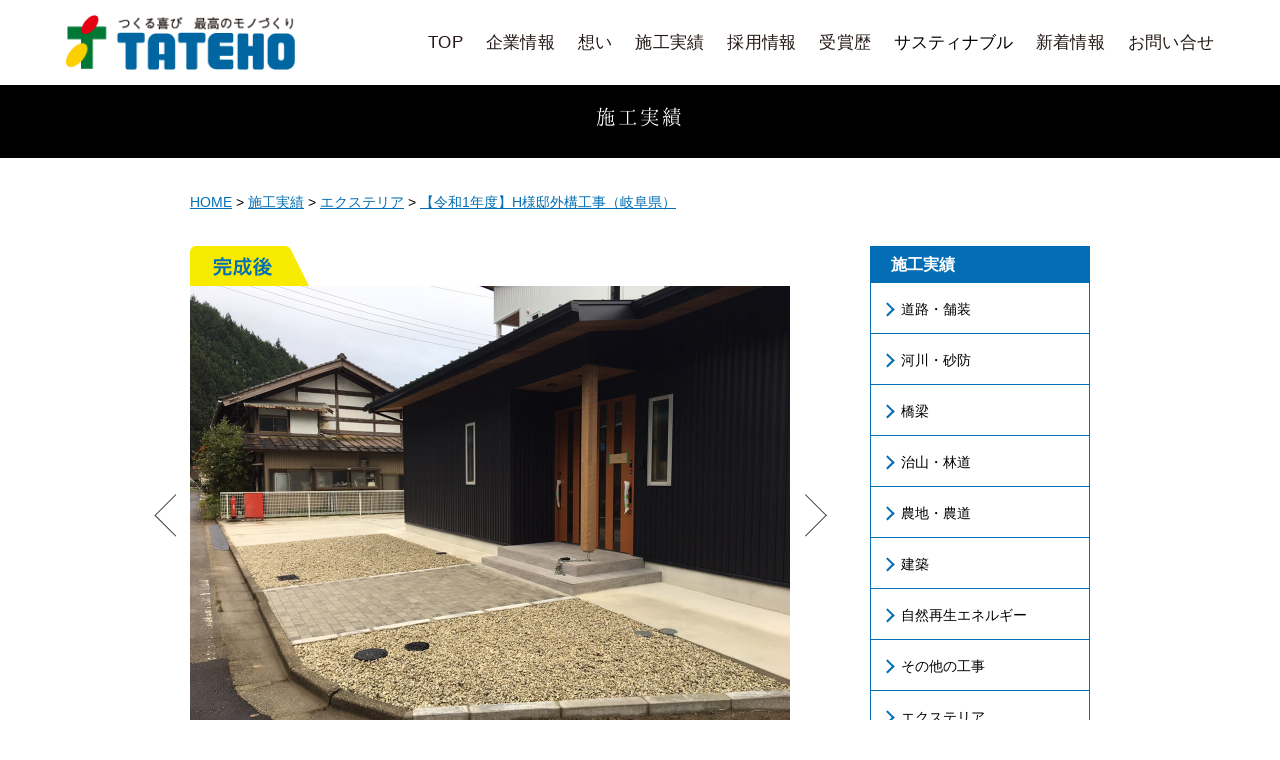

--- FILE ---
content_type: text/html; charset=UTF-8
request_url: https://www.tateho.com/results/715/
body_size: 39595
content:
<!doctype html>
<html lang="ja">
<head>
<meta charset="utf-8">
<meta name="viewport" content="width=device-width, initial-scale=1, minimum-scale=1, shrink-to-fit=no">

	<style>img:is([sizes="auto" i], [sizes^="auto," i]) { contain-intrinsic-size: 3000px 1500px }</style>
	
		<!-- All in One SEO 4.8.9 - aioseo.com -->
		<title>株式会社立保｜施工実績｜岐阜県加茂郡東白川</title>
	<meta name="robots" content="max-image-preview:large" />
	<link rel="canonical" href="https://www.tateho.com/results/715/" />
	<meta name="generator" content="All in One SEO (AIOSEO) 4.8.9" />
		<meta property="og:locale" content="ja_JP" />
		<meta property="og:site_name" content="株式会社 立保 |" />
		<meta property="og:type" content="article" />
		<meta property="og:title" content="株式会社立保｜施工実績｜岐阜県加茂郡東白川" />
		<meta property="og:url" content="https://www.tateho.com/results/715/" />
		<meta property="article:published_time" content="2019-10-17T23:00:21+00:00" />
		<meta property="article:modified_time" content="2024-03-01T23:00:02+00:00" />
		<meta name="twitter:card" content="summary" />
		<meta name="twitter:title" content="株式会社立保｜施工実績｜岐阜県加茂郡東白川" />
		<script type="application/ld+json" class="aioseo-schema">
			{"@context":"https:\/\/schema.org","@graph":[{"@type":"BreadcrumbList","@id":"https:\/\/www.tateho.com\/results\/715\/#breadcrumblist","itemListElement":[{"@type":"ListItem","@id":"https:\/\/www.tateho.com#listItem","position":1,"name":"\u30db\u30fc\u30e0","item":"https:\/\/www.tateho.com","nextItem":{"@type":"ListItem","@id":"https:\/\/www.tateho.com\/results\/#listItem","name":"\u65bd\u5de5\u5b9f\u7e3e"}},{"@type":"ListItem","@id":"https:\/\/www.tateho.com\/results\/#listItem","position":2,"name":"\u65bd\u5de5\u5b9f\u7e3e","item":"https:\/\/www.tateho.com\/results\/","nextItem":{"@type":"ListItem","@id":"https:\/\/www.tateho.com\/results\/rc\/others\/#listItem","name":"\u305d\u306e\u4ed6\u306e\u5de5\u4e8b"},"previousItem":{"@type":"ListItem","@id":"https:\/\/www.tateho.com#listItem","name":"\u30db\u30fc\u30e0"}},{"@type":"ListItem","@id":"https:\/\/www.tateho.com\/results\/rc\/others\/#listItem","position":3,"name":"\u305d\u306e\u4ed6\u306e\u5de5\u4e8b","item":"https:\/\/www.tateho.com\/results\/rc\/others\/","nextItem":{"@type":"ListItem","@id":"https:\/\/www.tateho.com\/results\/715\/#listItem","name":"\u3010\u4ee4\u548c1\u5e74\u5ea6\u3011H\u69d8\u90b8\u5916\u69cb\u5de5\u4e8b\uff08\u5c90\u961c\u770c\uff09"},"previousItem":{"@type":"ListItem","@id":"https:\/\/www.tateho.com\/results\/#listItem","name":"\u65bd\u5de5\u5b9f\u7e3e"}},{"@type":"ListItem","@id":"https:\/\/www.tateho.com\/results\/715\/#listItem","position":4,"name":"\u3010\u4ee4\u548c1\u5e74\u5ea6\u3011H\u69d8\u90b8\u5916\u69cb\u5de5\u4e8b\uff08\u5c90\u961c\u770c\uff09","previousItem":{"@type":"ListItem","@id":"https:\/\/www.tateho.com\/results\/rc\/others\/#listItem","name":"\u305d\u306e\u4ed6\u306e\u5de5\u4e8b"}}]},{"@type":"Organization","@id":"https:\/\/www.tateho.com\/#organization","name":"\u682a\u5f0f\u4f1a\u793e \u7acb\u4fdd","url":"https:\/\/www.tateho.com\/","logo":{"@type":"ImageObject","url":"https:\/\/www.tateho.com\/wp\/wp-content\/uploads\/2023\/11\/header_logo.png","@id":"https:\/\/www.tateho.com\/results\/715\/#organizationLogo","width":244,"height":58},"image":{"@id":"https:\/\/www.tateho.com\/results\/715\/#organizationLogo"}},{"@type":"WebPage","@id":"https:\/\/www.tateho.com\/results\/715\/#webpage","url":"https:\/\/www.tateho.com\/results\/715\/","name":"\u682a\u5f0f\u4f1a\u793e\u7acb\u4fdd\uff5c\u65bd\u5de5\u5b9f\u7e3e\uff5c\u5c90\u961c\u770c\u52a0\u8302\u90e1\u6771\u767d\u5ddd","inLanguage":"ja","isPartOf":{"@id":"https:\/\/www.tateho.com\/#website"},"breadcrumb":{"@id":"https:\/\/www.tateho.com\/results\/715\/#breadcrumblist"},"image":{"@type":"ImageObject","url":"https:\/\/www.tateho.com\/wp\/wp-content\/uploads\/2019\/10\/IMG_0522.jpg","@id":"https:\/\/www.tateho.com\/results\/715\/#mainImage","width":1200,"height":900},"primaryImageOfPage":{"@id":"https:\/\/www.tateho.com\/results\/715\/#mainImage"},"datePublished":"2019-10-18T08:00:21+09:00","dateModified":"2024-03-02T08:00:02+09:00"},{"@type":"WebSite","@id":"https:\/\/www.tateho.com\/#website","url":"https:\/\/www.tateho.com\/","name":"\u682a\u5f0f\u4f1a\u793e \u7acb\u4fdd","inLanguage":"ja","publisher":{"@id":"https:\/\/www.tateho.com\/#organization"}}]}
		</script>
		<!-- All in One SEO -->

<script type="text/javascript">
/* <![CDATA[ */
window._wpemojiSettings = {"baseUrl":"https:\/\/s.w.org\/images\/core\/emoji\/16.0.1\/72x72\/","ext":".png","svgUrl":"https:\/\/s.w.org\/images\/core\/emoji\/16.0.1\/svg\/","svgExt":".svg","source":{"concatemoji":"https:\/\/www.tateho.com\/wp\/wp-includes\/js\/wp-emoji-release.min.js?ver=6.8.3"}};
/*! This file is auto-generated */
!function(s,n){var o,i,e;function c(e){try{var t={supportTests:e,timestamp:(new Date).valueOf()};sessionStorage.setItem(o,JSON.stringify(t))}catch(e){}}function p(e,t,n){e.clearRect(0,0,e.canvas.width,e.canvas.height),e.fillText(t,0,0);var t=new Uint32Array(e.getImageData(0,0,e.canvas.width,e.canvas.height).data),a=(e.clearRect(0,0,e.canvas.width,e.canvas.height),e.fillText(n,0,0),new Uint32Array(e.getImageData(0,0,e.canvas.width,e.canvas.height).data));return t.every(function(e,t){return e===a[t]})}function u(e,t){e.clearRect(0,0,e.canvas.width,e.canvas.height),e.fillText(t,0,0);for(var n=e.getImageData(16,16,1,1),a=0;a<n.data.length;a++)if(0!==n.data[a])return!1;return!0}function f(e,t,n,a){switch(t){case"flag":return n(e,"\ud83c\udff3\ufe0f\u200d\u26a7\ufe0f","\ud83c\udff3\ufe0f\u200b\u26a7\ufe0f")?!1:!n(e,"\ud83c\udde8\ud83c\uddf6","\ud83c\udde8\u200b\ud83c\uddf6")&&!n(e,"\ud83c\udff4\udb40\udc67\udb40\udc62\udb40\udc65\udb40\udc6e\udb40\udc67\udb40\udc7f","\ud83c\udff4\u200b\udb40\udc67\u200b\udb40\udc62\u200b\udb40\udc65\u200b\udb40\udc6e\u200b\udb40\udc67\u200b\udb40\udc7f");case"emoji":return!a(e,"\ud83e\udedf")}return!1}function g(e,t,n,a){var r="undefined"!=typeof WorkerGlobalScope&&self instanceof WorkerGlobalScope?new OffscreenCanvas(300,150):s.createElement("canvas"),o=r.getContext("2d",{willReadFrequently:!0}),i=(o.textBaseline="top",o.font="600 32px Arial",{});return e.forEach(function(e){i[e]=t(o,e,n,a)}),i}function t(e){var t=s.createElement("script");t.src=e,t.defer=!0,s.head.appendChild(t)}"undefined"!=typeof Promise&&(o="wpEmojiSettingsSupports",i=["flag","emoji"],n.supports={everything:!0,everythingExceptFlag:!0},e=new Promise(function(e){s.addEventListener("DOMContentLoaded",e,{once:!0})}),new Promise(function(t){var n=function(){try{var e=JSON.parse(sessionStorage.getItem(o));if("object"==typeof e&&"number"==typeof e.timestamp&&(new Date).valueOf()<e.timestamp+604800&&"object"==typeof e.supportTests)return e.supportTests}catch(e){}return null}();if(!n){if("undefined"!=typeof Worker&&"undefined"!=typeof OffscreenCanvas&&"undefined"!=typeof URL&&URL.createObjectURL&&"undefined"!=typeof Blob)try{var e="postMessage("+g.toString()+"("+[JSON.stringify(i),f.toString(),p.toString(),u.toString()].join(",")+"));",a=new Blob([e],{type:"text/javascript"}),r=new Worker(URL.createObjectURL(a),{name:"wpTestEmojiSupports"});return void(r.onmessage=function(e){c(n=e.data),r.terminate(),t(n)})}catch(e){}c(n=g(i,f,p,u))}t(n)}).then(function(e){for(var t in e)n.supports[t]=e[t],n.supports.everything=n.supports.everything&&n.supports[t],"flag"!==t&&(n.supports.everythingExceptFlag=n.supports.everythingExceptFlag&&n.supports[t]);n.supports.everythingExceptFlag=n.supports.everythingExceptFlag&&!n.supports.flag,n.DOMReady=!1,n.readyCallback=function(){n.DOMReady=!0}}).then(function(){return e}).then(function(){var e;n.supports.everything||(n.readyCallback(),(e=n.source||{}).concatemoji?t(e.concatemoji):e.wpemoji&&e.twemoji&&(t(e.twemoji),t(e.wpemoji)))}))}((window,document),window._wpemojiSettings);
/* ]]> */
</script>
<style id='wp-emoji-styles-inline-css' type='text/css'>

	img.wp-smiley, img.emoji {
		display: inline !important;
		border: none !important;
		box-shadow: none !important;
		height: 1em !important;
		width: 1em !important;
		margin: 0 0.07em !important;
		vertical-align: -0.1em !important;
		background: none !important;
		padding: 0 !important;
	}
</style>
<link rel='stylesheet' id='wp-block-library-css' href='https://www.tateho.com/wp/wp-includes/css/dist/block-library/style.min.css?ver=6.8.3' type='text/css' media='all' />
<style id='classic-theme-styles-inline-css' type='text/css'>
/*! This file is auto-generated */
.wp-block-button__link{color:#fff;background-color:#32373c;border-radius:9999px;box-shadow:none;text-decoration:none;padding:calc(.667em + 2px) calc(1.333em + 2px);font-size:1.125em}.wp-block-file__button{background:#32373c;color:#fff;text-decoration:none}
</style>
<style id='global-styles-inline-css' type='text/css'>
:root{--wp--preset--aspect-ratio--square: 1;--wp--preset--aspect-ratio--4-3: 4/3;--wp--preset--aspect-ratio--3-4: 3/4;--wp--preset--aspect-ratio--3-2: 3/2;--wp--preset--aspect-ratio--2-3: 2/3;--wp--preset--aspect-ratio--16-9: 16/9;--wp--preset--aspect-ratio--9-16: 9/16;--wp--preset--color--black: #000000;--wp--preset--color--cyan-bluish-gray: #abb8c3;--wp--preset--color--white: #ffffff;--wp--preset--color--pale-pink: #f78da7;--wp--preset--color--vivid-red: #cf2e2e;--wp--preset--color--luminous-vivid-orange: #ff6900;--wp--preset--color--luminous-vivid-amber: #fcb900;--wp--preset--color--light-green-cyan: #7bdcb5;--wp--preset--color--vivid-green-cyan: #00d084;--wp--preset--color--pale-cyan-blue: #8ed1fc;--wp--preset--color--vivid-cyan-blue: #0693e3;--wp--preset--color--vivid-purple: #9b51e0;--wp--preset--gradient--vivid-cyan-blue-to-vivid-purple: linear-gradient(135deg,rgba(6,147,227,1) 0%,rgb(155,81,224) 100%);--wp--preset--gradient--light-green-cyan-to-vivid-green-cyan: linear-gradient(135deg,rgb(122,220,180) 0%,rgb(0,208,130) 100%);--wp--preset--gradient--luminous-vivid-amber-to-luminous-vivid-orange: linear-gradient(135deg,rgba(252,185,0,1) 0%,rgba(255,105,0,1) 100%);--wp--preset--gradient--luminous-vivid-orange-to-vivid-red: linear-gradient(135deg,rgba(255,105,0,1) 0%,rgb(207,46,46) 100%);--wp--preset--gradient--very-light-gray-to-cyan-bluish-gray: linear-gradient(135deg,rgb(238,238,238) 0%,rgb(169,184,195) 100%);--wp--preset--gradient--cool-to-warm-spectrum: linear-gradient(135deg,rgb(74,234,220) 0%,rgb(151,120,209) 20%,rgb(207,42,186) 40%,rgb(238,44,130) 60%,rgb(251,105,98) 80%,rgb(254,248,76) 100%);--wp--preset--gradient--blush-light-purple: linear-gradient(135deg,rgb(255,206,236) 0%,rgb(152,150,240) 100%);--wp--preset--gradient--blush-bordeaux: linear-gradient(135deg,rgb(254,205,165) 0%,rgb(254,45,45) 50%,rgb(107,0,62) 100%);--wp--preset--gradient--luminous-dusk: linear-gradient(135deg,rgb(255,203,112) 0%,rgb(199,81,192) 50%,rgb(65,88,208) 100%);--wp--preset--gradient--pale-ocean: linear-gradient(135deg,rgb(255,245,203) 0%,rgb(182,227,212) 50%,rgb(51,167,181) 100%);--wp--preset--gradient--electric-grass: linear-gradient(135deg,rgb(202,248,128) 0%,rgb(113,206,126) 100%);--wp--preset--gradient--midnight: linear-gradient(135deg,rgb(2,3,129) 0%,rgb(40,116,252) 100%);--wp--preset--font-size--small: 13px;--wp--preset--font-size--medium: 20px;--wp--preset--font-size--large: 36px;--wp--preset--font-size--x-large: 42px;--wp--preset--spacing--20: 0.44rem;--wp--preset--spacing--30: 0.67rem;--wp--preset--spacing--40: 1rem;--wp--preset--spacing--50: 1.5rem;--wp--preset--spacing--60: 2.25rem;--wp--preset--spacing--70: 3.38rem;--wp--preset--spacing--80: 5.06rem;--wp--preset--shadow--natural: 6px 6px 9px rgba(0, 0, 0, 0.2);--wp--preset--shadow--deep: 12px 12px 50px rgba(0, 0, 0, 0.4);--wp--preset--shadow--sharp: 6px 6px 0px rgba(0, 0, 0, 0.2);--wp--preset--shadow--outlined: 6px 6px 0px -3px rgba(255, 255, 255, 1), 6px 6px rgba(0, 0, 0, 1);--wp--preset--shadow--crisp: 6px 6px 0px rgba(0, 0, 0, 1);}:where(.is-layout-flex){gap: 0.5em;}:where(.is-layout-grid){gap: 0.5em;}body .is-layout-flex{display: flex;}.is-layout-flex{flex-wrap: wrap;align-items: center;}.is-layout-flex > :is(*, div){margin: 0;}body .is-layout-grid{display: grid;}.is-layout-grid > :is(*, div){margin: 0;}:where(.wp-block-columns.is-layout-flex){gap: 2em;}:where(.wp-block-columns.is-layout-grid){gap: 2em;}:where(.wp-block-post-template.is-layout-flex){gap: 1.25em;}:where(.wp-block-post-template.is-layout-grid){gap: 1.25em;}.has-black-color{color: var(--wp--preset--color--black) !important;}.has-cyan-bluish-gray-color{color: var(--wp--preset--color--cyan-bluish-gray) !important;}.has-white-color{color: var(--wp--preset--color--white) !important;}.has-pale-pink-color{color: var(--wp--preset--color--pale-pink) !important;}.has-vivid-red-color{color: var(--wp--preset--color--vivid-red) !important;}.has-luminous-vivid-orange-color{color: var(--wp--preset--color--luminous-vivid-orange) !important;}.has-luminous-vivid-amber-color{color: var(--wp--preset--color--luminous-vivid-amber) !important;}.has-light-green-cyan-color{color: var(--wp--preset--color--light-green-cyan) !important;}.has-vivid-green-cyan-color{color: var(--wp--preset--color--vivid-green-cyan) !important;}.has-pale-cyan-blue-color{color: var(--wp--preset--color--pale-cyan-blue) !important;}.has-vivid-cyan-blue-color{color: var(--wp--preset--color--vivid-cyan-blue) !important;}.has-vivid-purple-color{color: var(--wp--preset--color--vivid-purple) !important;}.has-black-background-color{background-color: var(--wp--preset--color--black) !important;}.has-cyan-bluish-gray-background-color{background-color: var(--wp--preset--color--cyan-bluish-gray) !important;}.has-white-background-color{background-color: var(--wp--preset--color--white) !important;}.has-pale-pink-background-color{background-color: var(--wp--preset--color--pale-pink) !important;}.has-vivid-red-background-color{background-color: var(--wp--preset--color--vivid-red) !important;}.has-luminous-vivid-orange-background-color{background-color: var(--wp--preset--color--luminous-vivid-orange) !important;}.has-luminous-vivid-amber-background-color{background-color: var(--wp--preset--color--luminous-vivid-amber) !important;}.has-light-green-cyan-background-color{background-color: var(--wp--preset--color--light-green-cyan) !important;}.has-vivid-green-cyan-background-color{background-color: var(--wp--preset--color--vivid-green-cyan) !important;}.has-pale-cyan-blue-background-color{background-color: var(--wp--preset--color--pale-cyan-blue) !important;}.has-vivid-cyan-blue-background-color{background-color: var(--wp--preset--color--vivid-cyan-blue) !important;}.has-vivid-purple-background-color{background-color: var(--wp--preset--color--vivid-purple) !important;}.has-black-border-color{border-color: var(--wp--preset--color--black) !important;}.has-cyan-bluish-gray-border-color{border-color: var(--wp--preset--color--cyan-bluish-gray) !important;}.has-white-border-color{border-color: var(--wp--preset--color--white) !important;}.has-pale-pink-border-color{border-color: var(--wp--preset--color--pale-pink) !important;}.has-vivid-red-border-color{border-color: var(--wp--preset--color--vivid-red) !important;}.has-luminous-vivid-orange-border-color{border-color: var(--wp--preset--color--luminous-vivid-orange) !important;}.has-luminous-vivid-amber-border-color{border-color: var(--wp--preset--color--luminous-vivid-amber) !important;}.has-light-green-cyan-border-color{border-color: var(--wp--preset--color--light-green-cyan) !important;}.has-vivid-green-cyan-border-color{border-color: var(--wp--preset--color--vivid-green-cyan) !important;}.has-pale-cyan-blue-border-color{border-color: var(--wp--preset--color--pale-cyan-blue) !important;}.has-vivid-cyan-blue-border-color{border-color: var(--wp--preset--color--vivid-cyan-blue) !important;}.has-vivid-purple-border-color{border-color: var(--wp--preset--color--vivid-purple) !important;}.has-vivid-cyan-blue-to-vivid-purple-gradient-background{background: var(--wp--preset--gradient--vivid-cyan-blue-to-vivid-purple) !important;}.has-light-green-cyan-to-vivid-green-cyan-gradient-background{background: var(--wp--preset--gradient--light-green-cyan-to-vivid-green-cyan) !important;}.has-luminous-vivid-amber-to-luminous-vivid-orange-gradient-background{background: var(--wp--preset--gradient--luminous-vivid-amber-to-luminous-vivid-orange) !important;}.has-luminous-vivid-orange-to-vivid-red-gradient-background{background: var(--wp--preset--gradient--luminous-vivid-orange-to-vivid-red) !important;}.has-very-light-gray-to-cyan-bluish-gray-gradient-background{background: var(--wp--preset--gradient--very-light-gray-to-cyan-bluish-gray) !important;}.has-cool-to-warm-spectrum-gradient-background{background: var(--wp--preset--gradient--cool-to-warm-spectrum) !important;}.has-blush-light-purple-gradient-background{background: var(--wp--preset--gradient--blush-light-purple) !important;}.has-blush-bordeaux-gradient-background{background: var(--wp--preset--gradient--blush-bordeaux) !important;}.has-luminous-dusk-gradient-background{background: var(--wp--preset--gradient--luminous-dusk) !important;}.has-pale-ocean-gradient-background{background: var(--wp--preset--gradient--pale-ocean) !important;}.has-electric-grass-gradient-background{background: var(--wp--preset--gradient--electric-grass) !important;}.has-midnight-gradient-background{background: var(--wp--preset--gradient--midnight) !important;}.has-small-font-size{font-size: var(--wp--preset--font-size--small) !important;}.has-medium-font-size{font-size: var(--wp--preset--font-size--medium) !important;}.has-large-font-size{font-size: var(--wp--preset--font-size--large) !important;}.has-x-large-font-size{font-size: var(--wp--preset--font-size--x-large) !important;}
:where(.wp-block-post-template.is-layout-flex){gap: 1.25em;}:where(.wp-block-post-template.is-layout-grid){gap: 1.25em;}
:where(.wp-block-columns.is-layout-flex){gap: 2em;}:where(.wp-block-columns.is-layout-grid){gap: 2em;}
:root :where(.wp-block-pullquote){font-size: 1.5em;line-height: 1.6;}
</style>
<link rel='stylesheet' id='fancybox-css' href='https://www.tateho.com/wp/wp-content/plugins/easy-fancybox/fancybox/1.5.4/jquery.fancybox.min.css?ver=6.8.3' type='text/css' media='screen' />
<link rel='stylesheet' id='tablepress-default-css' href='https://www.tateho.com/wp/wp-content/tablepress-combined.min.css?ver=26' type='text/css' media='all' />
<script type="text/javascript" src="https://www.tateho.com/wp/wp-includes/js/jquery/jquery.min.js?ver=3.7.1" id="jquery-core-js"></script>
<script type="text/javascript" src="https://www.tateho.com/wp/wp-includes/js/jquery/jquery-migrate.min.js?ver=3.4.1" id="jquery-migrate-js"></script>
<link rel="https://api.w.org/" href="https://www.tateho.com/wp-json/" /><link rel="EditURI" type="application/rsd+xml" title="RSD" href="https://www.tateho.com/wp/xmlrpc.php?rsd" />
<meta name="generator" content="WordPress 6.8.3" />
<link rel='shortlink' href='https://www.tateho.com/?p=715' />
<link rel="alternate" title="oEmbed (JSON)" type="application/json+oembed" href="https://www.tateho.com/wp-json/oembed/1.0/embed?url=https%3A%2F%2Fwww.tateho.com%2Fresults%2F715%2F" />
<link rel="alternate" title="oEmbed (XML)" type="text/xml+oembed" href="https://www.tateho.com/wp-json/oembed/1.0/embed?url=https%3A%2F%2Fwww.tateho.com%2Fresults%2F715%2F&#038;format=xml" />
	
<meta name="description" content="株式会社立保(たてほ)は岐阜県加茂郡東白川村に本社があり、土木建築技術の研鑽に努めると共に土木業を中心に建築業などに幅広く対応しております。より一層技術品質の向上に努めます。">
<meta name="keywords" content="株式会社立保,株式会社たてほ,岐阜県,岐阜県加茂郡東白川村,土木,建築">

<!-- css -->
<link href="/css/style.css" rel="stylesheet" type="text/css">
<link href="/css/sp.css" rel="stylesheet" type="text/css" media="screen and (max-width:860px) and (min-width:0px)">

<!--[if (gte IE 6)&(lte IE 8)]>
<script src="/js/html5shiv.js"></script>
<script src="/js/selectivizr-min.js"></script>
<script src="https://oss.maxcdn.com/respond/1.4.2/respond.min.js"></script>
<![endif]-->

<!-- Global site tag (gtag.js) - Google Analytics -->
<script async src="https://www.googletagmanager.com/gtag/js?id=UA-135470565-1"></script>
<script>
  window.dataLayer = window.dataLayer || [];
  function gtag(){dataLayer.push(arguments);}
  gtag('js', new Date());

  gtag('config', 'UA-135470565-1');
</script>

</head>

<body id="pagetop">

<!--============================ 
	ヘッダー
==============================-->
<header class="header back_white">
	<div class="box01">
		<h1><a href="/" class="fade"><img src="/images/common/header_logo.png" alt="株式会社立保｜施工実績｜岐阜県加茂郡東白川"></a></h1>
		<!--============================ 
			グローバルナビ
		==============================-->
		<nav class="gn hidden_s">
			<ul class="ta_right fo_noto fo11">
				<li><a href="/">TOP</a></li>
				<li><a href="/company/">企業情報</a></li>
				<li><a href="/concept/">想い</a></li>
				<li><a href="/results/">施工実績</a></li>
				<li><a href="/recruit/">採用情報</a></li>
				<li><a href="/award/">受賞歴</a></li>
				<li class="dd">サスティナブル
					<ul>
						<li><a href="/csr/">CSR活動</a></li>
						<li><a href="/sdgs/">SDGs</a></li>
					</ul>
				</li>
				<li><a href="/news/">新着情報</a></li>
				<li><a href="/inquiry/">お問い合せ</a></li>
			</ul>
		</nav>
	</div>
</header>

<!-- スマホナビ -->
<nav class="sp-navi hidden_l">
	<div class="sp-navi-inner">
		<ul class="navi-main">
			<li><a href="/">TOP</a></li>
			<li><a href="/company/">企業情報</a></li>
			<li><a href="/concept/">想い</a></li>
			<li><a href="/results/">施工実績</a></li>
			<li><a href="/recruit/">採用情報</a></li>
			<li><a href="/award/">受賞歴</a></li>
			<li><span>サスティナブル</span>
				<ul>
					<li><a href="/csr/">CSR活動</a></li>
					<li><a href="/sdgs/">SDGs</a></li>
				</ul>
			</li>
			<li><a href="/news/">新着情報</a></li>
			<li><a href="/inquiry/">お問い合せ</a></li>
		</ul>
		<div class="sp_tel ta_center"><a href="tel:0574782565" class="fade"><img src="/images/common/footer_tel.png" alt="0574782565"></a></div>
	</div>
</nav>
<!--============================ 
	コンテンツ
==============================-->

<!-- ページタイトル -->
<header class="pagettl back_black fo_white fo_mincho mb30">
	<h2 class="container">施工実績</h2>
</header>

<!-- パンくずリスト -->
<div class="container mb30"><!-- Breadcrumb NavXT 7.4.1 -->
<span property="itemListElement" typeof="ListItem"><a property="item" typeof="WebPage" title="Go to 株式会社 立保." href="https://www.tateho.com" class="home"><span property="name">HOME</span></a><meta property="position" content="1"></span> &gt; <span property="itemListElement" typeof="ListItem"><a property="item" typeof="WebPage" title="Go to 施工実績." href="https://www.tateho.com/results/" class="archive post-results-archive" ><span property="name">施工実績</span></a><meta property="position" content="2"></span> &gt; <span property="itemListElement" typeof="ListItem"><a property="item" typeof="WebPage" title="Go to the エクステリア カテゴリー archives." href="https://www.tateho.com/results/rc/exterior/" class="taxonomy rc" ><span property="name">エクステリア</span></a><meta property="position" content="3"></span> &gt; <span property="itemListElement" typeof="ListItem"><a property="item" typeof="WebPage" title="Go to 【令和1年度】H様邸外構工事（岐阜県）." href="https://www.tateho.com/results/715/" class="post post-results current-item" aria-current="page"><span property="name">【令和1年度】H様邸外構工事（岐阜県）</span></a><meta property="position" content="4"></span></div>

<div class="clearFix container">
	<!--============================ 
		メインコンテンツ
	==============================-->
	<div class="contents">
		<div class="results_single">
					<article class="mb60">
			
							<h2><img src="/images/slider_ttl02.svg" alt="完成後" width="119"></h2>
				<ul class="bxslider mb50">
					<li><img src="https://www.tateho.com/wp/wp-content/uploads/2019/10/IMG_0522.jpg" alt="image"></li>
									<li><img src="https://www.tateho.com/wp/wp-content/uploads/2019/10/IMG_0523.jpg" alt="image"></li>
													<li><img src="https://www.tateho.com/wp/wp-content/uploads/2019/10/IMG_0527.jpg" alt="image"></li>
													<li><img src="https://www.tateho.com/wp/wp-content/uploads/2019/10/IMG_0530.jpg" alt="image"></li>
													<li><img src="https://www.tateho.com/wp/wp-content/uploads/2019/10/IMG_0535.jpg" alt="image"></li>
												</ul>
			
							<h1 class="title bold lh14 mb10">【令和1年度】H様邸外構工事（岐阜県）</h1>
				<ul class="category mb10">
					<li><a href="https://www.tateho.com/results/rc/exterior/" rel="tag">エクステリア</a></li><li><a href="https://www.tateho.com/results/rc/others/" rel="tag">その他の工事</a></li>				</ul>

				<div class="blog_content clearFix">
					<p>中津川市　H様邸外構工事です</p>
<p>L型擁壁、土間コンクリート、インターロッキングブロック、人工芝、フェンス、御影砕石の工事を行わせていただきました。</p>
<p>ご夫婦末永くお幸せに過ごしていただけるように心を込めて施工させていただきました。</p>
<p>当社へのご依頼本当にありがとうございました。</p>
<p><img fetchpriority="high" decoding="async" class="alignnone size-medium wp-image-716" src="https://www.tateho.com/wp/wp-content/uploads/2019/10/IMG_0522-480x360.jpg" alt="" width="480" height="360" srcset="https://www.tateho.com/wp/wp-content/uploads/2019/10/IMG_0522-480x360.jpg 480w, https://www.tateho.com/wp/wp-content/uploads/2019/10/IMG_0522-768x576.jpg 768w, https://www.tateho.com/wp/wp-content/uploads/2019/10/IMG_0522-1024x768.jpg 1024w, https://www.tateho.com/wp/wp-content/uploads/2019/10/IMG_0522.jpg 1200w" sizes="(max-width: 480px) 100vw, 480px" /> <img decoding="async" class="alignnone size-medium wp-image-717" src="https://www.tateho.com/wp/wp-content/uploads/2019/10/IMG_0523-480x360.jpg" alt="" width="480" height="360" srcset="https://www.tateho.com/wp/wp-content/uploads/2019/10/IMG_0523-480x360.jpg 480w, https://www.tateho.com/wp/wp-content/uploads/2019/10/IMG_0523-768x576.jpg 768w, https://www.tateho.com/wp/wp-content/uploads/2019/10/IMG_0523-1024x768.jpg 1024w, https://www.tateho.com/wp/wp-content/uploads/2019/10/IMG_0523.jpg 1200w" sizes="(max-width: 480px) 100vw, 480px" /> <img decoding="async" class="alignnone size-medium wp-image-718" src="https://www.tateho.com/wp/wp-content/uploads/2019/10/IMG_0525-480x360.jpg" alt="" width="480" height="360" srcset="https://www.tateho.com/wp/wp-content/uploads/2019/10/IMG_0525-480x360.jpg 480w, https://www.tateho.com/wp/wp-content/uploads/2019/10/IMG_0525-768x576.jpg 768w, https://www.tateho.com/wp/wp-content/uploads/2019/10/IMG_0525-1024x768.jpg 1024w, https://www.tateho.com/wp/wp-content/uploads/2019/10/IMG_0525.jpg 1200w" sizes="(max-width: 480px) 100vw, 480px" /> <img loading="lazy" decoding="async" class="alignnone size-medium wp-image-719" src="https://www.tateho.com/wp/wp-content/uploads/2019/10/IMG_0527-480x360.jpg" alt="" width="480" height="360" srcset="https://www.tateho.com/wp/wp-content/uploads/2019/10/IMG_0527-480x360.jpg 480w, https://www.tateho.com/wp/wp-content/uploads/2019/10/IMG_0527-768x576.jpg 768w, https://www.tateho.com/wp/wp-content/uploads/2019/10/IMG_0527-1024x768.jpg 1024w, https://www.tateho.com/wp/wp-content/uploads/2019/10/IMG_0527.jpg 1200w" sizes="auto, (max-width: 480px) 100vw, 480px" /> <img loading="lazy" decoding="async" class="alignnone size-medium wp-image-720" src="https://www.tateho.com/wp/wp-content/uploads/2019/10/IMG_0530-480x360.jpg" alt="" width="480" height="360" srcset="https://www.tateho.com/wp/wp-content/uploads/2019/10/IMG_0530-480x360.jpg 480w, https://www.tateho.com/wp/wp-content/uploads/2019/10/IMG_0530-768x576.jpg 768w, https://www.tateho.com/wp/wp-content/uploads/2019/10/IMG_0530-1024x768.jpg 1024w, https://www.tateho.com/wp/wp-content/uploads/2019/10/IMG_0530.jpg 1200w" sizes="auto, (max-width: 480px) 100vw, 480px" /> <img loading="lazy" decoding="async" class="alignnone size-medium wp-image-721" src="https://www.tateho.com/wp/wp-content/uploads/2019/10/IMG_0534-480x360.jpg" alt="" width="480" height="360" srcset="https://www.tateho.com/wp/wp-content/uploads/2019/10/IMG_0534-480x360.jpg 480w, https://www.tateho.com/wp/wp-content/uploads/2019/10/IMG_0534-768x576.jpg 768w, https://www.tateho.com/wp/wp-content/uploads/2019/10/IMG_0534-1024x768.jpg 1024w, https://www.tateho.com/wp/wp-content/uploads/2019/10/IMG_0534.jpg 1200w" sizes="auto, (max-width: 480px) 100vw, 480px" /> <img loading="lazy" decoding="async" class="alignnone size-medium wp-image-722" src="https://www.tateho.com/wp/wp-content/uploads/2019/10/IMG_0535-480x360.jpg" alt="" width="480" height="360" srcset="https://www.tateho.com/wp/wp-content/uploads/2019/10/IMG_0535-480x360.jpg 480w, https://www.tateho.com/wp/wp-content/uploads/2019/10/IMG_0535-768x576.jpg 768w, https://www.tateho.com/wp/wp-content/uploads/2019/10/IMG_0535-1024x768.jpg 1024w, https://www.tateho.com/wp/wp-content/uploads/2019/10/IMG_0535.jpg 1200w" sizes="auto, (max-width: 480px) 100vw, 480px" /></p>
				</div>
			</article>
		
			<!-- ページャー -->
			<div class="pager pos_rel mb80">
				<ul class="ta_center">
					<li class="previous"><a href="https://www.tateho.com/results/850/" rel="prev">前へ</a></li>
					<li><a href="/results/">一覧へ戻る</a></li>
					<li class="next"><a href="https://www.tateho.com/results/991/" rel="next">次へ</a></li>
				</ul>
			</div><!-- /pager -->
		</div>
	</div><!-- /contents -->
	
	<!--============================ 
	サイドバー
==============================-->
<aside class="rNavi">
	<section class="side_sec01 mb80">
		<h2 class="fo_white bold fo11 lh14">施工実績</h2>
		<ul>
				<li class="cat-item cat-item-2"><a href="https://www.tateho.com/results/rc/douro/">道路・舗装</a>
</li>
	<li class="cat-item cat-item-3"><a href="https://www.tateho.com/results/rc/kasen/">河川・砂防</a>
</li>
	<li class="cat-item cat-item-4"><a href="https://www.tateho.com/results/rc/hashi/">橋梁</a>
</li>
	<li class="cat-item cat-item-5"><a href="https://www.tateho.com/results/rc/rindou/">治山・林道</a>
</li>
	<li class="cat-item cat-item-6"><a href="https://www.tateho.com/results/rc/noudou/">農地・農道</a>
</li>
	<li class="cat-item cat-item-7"><a href="https://www.tateho.com/results/rc/kenchiku/">建築</a>
</li>
	<li class="cat-item cat-item-8"><a href="https://www.tateho.com/results/rc/shizen/">自然再生エネルギー</a>
</li>
	<li class="cat-item cat-item-9"><a href="https://www.tateho.com/results/rc/others/">その他の工事</a>
</li>
	<li class="cat-item cat-item-10"><a href="https://www.tateho.com/results/rc/exterior/">エクステリア</a>
</li>
	<li class="cat-item cat-item-21"><a href="https://www.tateho.com/results/rc/%e4%b8%8a%e6%b0%b4%e9%81%93%e3%83%bb%e4%b8%8b%e6%b0%b4%e9%81%93/">上水道・下水道</a>
</li>
		</ul>
	</section>
</aside></div><!-- /container -->

<!--============================ 
	フッター
==============================-->
<footer class="footer back_white">
	<div class="back_black fo_white">
		<div class="container box01">
			<div class="lh16">
        <figure class="logo mb15"><a href="/" class="fade"><img src="/images/common/footer_logo.png" alt="TATEHO"></a></figure>
				<ul class="list01 ta_left-s_center mb15">
					<li><a href="tel:0574782565"><img src="/images/common/footer_tel.png" alt="0574782565"></a></li>
					<li><a href="/inquiry/" class="fade"><img src="/images/common/footer_btn.png" alt="CONTACT"></a></li>
				</ul>
				<div class="list03 fo_noto back_white fo09 lh12">
					<ul>
						<li>Official Accounts</li>
						<li><a href="https://www.facebook.com/profile.php?id=100086274878537" target="_blank" class="fade"><img src="/images/common/footer_sns01.svg" alt="Facebook" width="36"></a></li>
						<li><a href="https://lin.ee/3AyEGDC" target="_blank" class="fade"><img src="/images/common/footer_sns02.svg" alt="LINE" width="36"></a></li>
						<li><a href="https://www.instagram.com/masatateho/" target="_blank" class="fade"><img src="/images/common/footer_sns03.svg" alt="Instagram" width="36"></a></li>
					</ul>
				</div>
			</div>
			<div class="ta_center">
				<ul class="list02 mb10">
					<li><a href="https://youtu.be/KHTVosostqI" target="_blank" class="fade"><img src="/images/recruit02/sec06_bnr01.png" alt="岐阜県ワーク・ライフ・バランス推進　エクセレント企業"></a></li>
					<li><a href="https://www.pref.gifu.lg.jp/page/16208.html" target="_blank" class="fade"><img src="/images/recruit02/sec06_bnr02.png" alt="ぎふ建設人材育成　リーディング企業"></a></li>
				</ul>
				<p class="mb00"><a href="/downloads/">取引業者様専用ページ</a></p>
							<p><a href="https://www.tateho.com/wp/wp-content/uploads/2020/05/立保専用請求書-6.xls" target="_blank">専用請求書ダウンロード</a></p>
						</div>
		</div>
	</div>
	<div class="copy ta_center fo08"><small>Copyright© 2019 TATEHO Co.,Ltd All Right Reserved</small></div>
</footer>

<!-- js -->
<script src="https://ajax.googleapis.com/ajax/libs/jquery/2.1.1/jquery.min.js"></script>
<script src="/js/jquery.bxslider.min.js"></script>
<script src="/js/behavior.js"></script>

<script type="speculationrules">
{"prefetch":[{"source":"document","where":{"and":[{"href_matches":"\/*"},{"not":{"href_matches":["\/wp\/wp-*.php","\/wp\/wp-admin\/*","\/wp\/wp-content\/uploads\/*","\/wp\/wp-content\/*","\/wp\/wp-content\/plugins\/*","\/wp\/wp-content\/themes\/original\/*","\/*\\?(.+)"]}},{"not":{"selector_matches":"a[rel~=\"nofollow\"]"}},{"not":{"selector_matches":".no-prefetch, .no-prefetch a"}}]},"eagerness":"conservative"}]}
</script>
<script src="//www.google.com/recaptcha/api.js" async defer></script>
<script type="text/javascript">
jQuery(function() {
	// reCAPTCHAの挿入
	jQuery( '.mw_wp_form_input button, .mw_wp_form_input input[type="submit"]' ).before( '<div data-callback="syncerRecaptchaCallback" data-sitekey="6LfVIhwmAAAAAOOPwcT5VMTAXktl6jn6ACnIDZS3" class="g-recaptcha"></div>' );
	// [input] Add disabled to input or button
	jQuery( '.mw_wp_form_input button, .mw_wp_form_input input[type="submit"]' ).attr( "disabled", "disabled" );
	// [confirm] Remove disabled
	jQuery( '.mw_wp_form_confirm input, .mw_wp_form_confirm select, .mw_wp_form_confirm textarea, .mw_wp_form_confirm button' ).removeAttr( 'disabled' );
});
// reCAPTCHA Callback
function syncerRecaptchaCallback( code ) {
	if(code != "") {
		jQuery( '.mw_wp_form_input button, .mw_wp_form_input input[type="submit"]' ).removeAttr( 'disabled' );
	}
}
</script>
<style type="text/css">
.g-recaptcha { margin: 20px 0 15px; }.g-recaptcha > div { margin: 0 auto; }</style>
<script type="text/javascript" src="https://www.tateho.com/wp/wp-content/plugins/easy-fancybox/vendor/purify.min.js?ver=6.8.3" id="fancybox-purify-js"></script>
<script type="text/javascript" id="jquery-fancybox-js-extra">
/* <![CDATA[ */
var efb_i18n = {"close":"Close","next":"Next","prev":"Previous","startSlideshow":"Start slideshow","toggleSize":"Toggle size"};
/* ]]> */
</script>
<script type="text/javascript" src="https://www.tateho.com/wp/wp-content/plugins/easy-fancybox/fancybox/1.5.4/jquery.fancybox.min.js?ver=6.8.3" id="jquery-fancybox-js"></script>
<script type="text/javascript" id="jquery-fancybox-js-after">
/* <![CDATA[ */
var fb_timeout, fb_opts={'autoScale':true,'showCloseButton':true,'margin':20,'pixelRatio':'false','centerOnScroll':false,'enableEscapeButton':true,'overlayShow':true,'hideOnOverlayClick':true,'minVpHeight':320,'disableCoreLightbox':'true','enableBlockControls':'true','fancybox_openBlockControls':'true' };
if(typeof easy_fancybox_handler==='undefined'){
var easy_fancybox_handler=function(){
jQuery([".nolightbox","a.wp-block-file__button","a.pin-it-button","a[href*='pinterest.com\/pin\/create']","a[href*='facebook.com\/share']","a[href*='twitter.com\/share']"].join(',')).addClass('nofancybox');
jQuery('a.fancybox-close').on('click',function(e){e.preventDefault();jQuery.fancybox.close()});
/* IMG */
						var unlinkedImageBlocks=jQuery(".wp-block-image > img:not(.nofancybox,figure.nofancybox>img)");
						unlinkedImageBlocks.wrap(function() {
							var href = jQuery( this ).attr( "src" );
							return "<a href='" + href + "'></a>";
						});
var fb_IMG_select=jQuery('a[href*=".jpg" i]:not(.nofancybox,li.nofancybox>a,figure.nofancybox>a),area[href*=".jpg" i]:not(.nofancybox),a[href*=".jpeg" i]:not(.nofancybox,li.nofancybox>a,figure.nofancybox>a),area[href*=".jpeg" i]:not(.nofancybox),a[href*=".png" i]:not(.nofancybox,li.nofancybox>a,figure.nofancybox>a),area[href*=".png" i]:not(.nofancybox),a[href*=".webp" i]:not(.nofancybox,li.nofancybox>a,figure.nofancybox>a),area[href*=".webp" i]:not(.nofancybox)');
fb_IMG_select.addClass('fancybox image');
var fb_IMG_sections=jQuery('.gallery,.wp-block-gallery,.tiled-gallery,.wp-block-jetpack-tiled-gallery,.ngg-galleryoverview,.ngg-imagebrowser,.nextgen_pro_blog_gallery,.nextgen_pro_film,.nextgen_pro_horizontal_filmstrip,.ngg-pro-masonry-wrapper,.ngg-pro-mosaic-container,.nextgen_pro_sidescroll,.nextgen_pro_slideshow,.nextgen_pro_thumbnail_grid,.tiled-gallery');
fb_IMG_sections.each(function(){jQuery(this).find(fb_IMG_select).attr('rel','gallery-'+fb_IMG_sections.index(this));});
jQuery('a.fancybox,area.fancybox,.fancybox>a').each(function(){jQuery(this).fancybox(jQuery.extend(true,{},fb_opts,{'transition':'elastic','transitionIn':'elastic','easingIn':'easeOutBack','transitionOut':'elastic','easingOut':'easeInBack','opacity':false,'hideOnContentClick':false,'titleShow':false,'titlePosition':'over','titleFromAlt':true,'showNavArrows':true,'enableKeyboardNav':true,'cyclic':false,'mouseWheel':'true'}))});
/* YouTube */
jQuery('a[href*="youtu.be/" i],area[href*="youtu.be/" i],a[href*="youtube.com/" i],area[href*="youtube.com/" i]' ).filter(function(){return this.href.match(/\/(?:youtu\.be|watch\?|embed\/)/);}).not('.nofancybox,li.nofancybox>a').addClass('fancybox-youtube');
jQuery('a.fancybox-youtube,area.fancybox-youtube,.fancybox-youtube>a').each(function(){jQuery(this).fancybox(jQuery.extend(true,{},fb_opts,{'type':'iframe','width':882,'height':495,'padding':0,'keepRatio':1,'aspectRatio':1,'titleShow':false,'titlePosition':'float','titleFromAlt':true,'onStart':function(a,i,o){var splitOn=a[i].href.indexOf("?");var urlParms=(splitOn>-1)?a[i].href.substring(splitOn):"";o.allowfullscreen=(urlParms.indexOf("fs=0")>-1)?false:true;o.href=a[i].href.replace(/https?:\/\/(?:www\.)?youtu(?:\.be\/([^\?]+)\??|be\.com\/watch\?(.*(?=v=))v=([^&]+))(.*)/gi,"https://www.youtube.com/embed/$1$3?$2$4&autoplay=1");}}))});
};};
jQuery(easy_fancybox_handler);jQuery(document).on('post-load',easy_fancybox_handler);
/* ]]> */
</script>
<script type="text/javascript" src="https://www.tateho.com/wp/wp-content/plugins/easy-fancybox/vendor/jquery.easing.min.js?ver=1.4.1" id="jquery-easing-js"></script>
<script type="text/javascript" src="https://www.tateho.com/wp/wp-content/plugins/easy-fancybox/vendor/jquery.mousewheel.min.js?ver=3.1.13" id="jquery-mousewheel-js"></script>
</body>
</html>

--- FILE ---
content_type: text/css
request_url: https://www.tateho.com/css/style.css
body_size: 33863
content:
@charset "utf-8";
@import url('https://fonts.googleapis.com/css2?family=Oswald:wght@700&Noto+Sans+JP:wght@500&display=swap');

/*------------------------------------------------------

	リセット

------------------------------------------------------*/

html, body, div, span, object, iframe, h1, h2, h3, h4, h5, h6, p, blockquote, pre, abbr, address, cite, code, del, dfn, em, img, ins, kbd, q, samp, small, strong, sub, sup, var, b, i, dl, dt, dd, ol, ul, li, fieldset, form, label, legend, table, caption, tbody, tfoot, thead, tr, th, td, article, aside, canvas, details, figcaption, figure, footer, header, hgroup, menu, nav, section, summary, time, mark, audio, video {
	margin: 0;
	padding: 0;
	border: 0;
	outline: 0;
	font-size: 100%;
	font-style: normal;
	font-weight: normal;
	vertical-align: baseline;
	background: transparent;
}
body {
	line-height: 1;
	-webkit-text-size-adjust: 100%;
}
article, aside, details, figcaption, figure, footer, header, hgroup, menu, nav, section {
	display: block;
}
ul {
	list-style: none;
}
blockquote, q {
	quotes: none;
}
blockquote:before, blockquote:after, q:before, q:after {
	content: '';
	content: none;
}
a {
	margin: 0;
	padding: 0;
	font-size: 100%;
	vertical-align: baseline;
	background: transparent;
}
strong { font-weight: bold;}
ins {
	background-color: #ff9;
	color: #000;
	text-decoration: none;
}
mark {
	background-color: #ff9;
	color: #000;
	font-style: italic;
	font-weight: bold;
}
del {
	text-decoration: line-through;
}
abbr[title], dfn[title] {
	border-bottom: 1px dotted;
	cursor: help;
}
table {
	border-collapse: collapse;
	border-spacing: 0;
}
hr {
	display: block;
	height: 0px;
	border: 0;
	border-top: 1px solid #000;
	padding: 0;
	margin: auto;
}
input, select {
	vertical-align: middle;
}
img {
	max-width: 100%;
	height: auto;
	border: none;
	vertical-align: middle;
}
* {
	-webkit-box-sizing: border-box;
	-moz-box-sizing: border-box;
	box-sizing: border-box;
}
*:before, *:after {
	-webkit-box-sizing: border-box;
	-moz-box-sizing: border-box;
	box-sizing: border-box;
}


/*------------------------------------------------------

	グローバル

------------------------------------------------------*/

body {
	font-family: "ヒラギノ角ゴ ProN W3", "Hiragino Kaku Gothic ProN", "Hiragino Maru Gothic W4 JIS2004", "游ゴシック", YuGothic, "メイリオ", Meiryo, "Helvetica Neue", Helvetica, Arial, sans-serif;
	font-weight: 500;
	color: #000;
	font-size: 0.9em;
	line-height: 2;
	position: relative;
	min-width: 930px;
}

@font-face {
	font-family: "Utsukushi";
	src: url(../font/Hannari.eot);
	src: url(../font/Hannari.eot?#iefix) format("embedded-opentype"), url(../font/Hannari.woff) format("woff"), url(../font/Hannari.otf) format("opentype");
}
.fo_mincho { font-family: "Utsukushi", "Times New Roman", "游明朝", YuMincho, "Hiragino Mincho ProN", Meiryo, serif;}

.fo_oswald { font-family: 'Oswald', sans-serif;}
.fo_noto { font-family: 'Noto Sans JP', sans-serif;}

p { margin-bottom: 25px;}
p:last-child { margin-bottom: 0px;}

a { color: #036eb3;}
a:hover { color: #58a9d6;}

/* 文字装飾 */
.fo06 { font-size: 0.6em !important;}
.fo07 { font-size: 0.7em !important;}
.fo075 { font-size: 0.75em !important;}
.fo08 { font-size: 0.8em !important;}
.fo085 { font-size: 0.85em !important;}
.fo09 { font-size: 0.9em !important;}
.fo105 { font-size: 1.05em !important;}
.fo11 { font-size: 1.1em !important;}
.fo115 { font-size: 1.15em !important;}
.fo12 { font-size: 1.2em !important;}
.fo125 { font-size: 1.25em !important;}
.fo13 { font-size: 1.3em !important;}
.fo14 { font-size: 1.4em !important;}
.fo15 { font-size: 1.5em !important;}
.fo16 { font-size: 1.6em !important;}
.fo17 { font-size: 1.7em !important;}
.fo25 { font-size: 2.5em !important;}

.lh12 { line-height: 1.2;}
.lh14 { line-height: 1.4;}
.lh16 { line-height: 1.6;}
.lh18 { line-height: 1.8;}

.fo_white { color: #fff;}
.fo_blue { color: #036eb3;}
.fo_orange { color: #f70;}
.fo_red { color: #e40012;}
.fo_green { color: #176157;}

/* ボックス */
.container {
	width: 930px;
	padding: 0px 15px;
	margin: 0px auto;
}
.container02 {
	width: 860px;
	padding: 0px 15px;
	margin: 0px auto;
}

.box_wrap { margin: auto -10px;}
.box50 { float: left; width: 50%; padding: 0px 10px;}
.box30 { float: left; width: 33.3333%; padding: 0px 10px;}

.back_white { background-color: #fff !important;}
.back_black { background-color: #000 !important;}
.back_red { background-color: #e40012 !important;}
.back_gray { background-color: #ececec !important;}

.left { float: left;}
.right { float: right;}

.pos_rel { position: relative;}
.pos_ab { position: absolute;}

.bold { font-weight: bold;}

.ta_center { text-align: center;}
.ta_right { text-align: right;}
.ta_left { text-align: left;}
.ta_right-s_center { text-align: right;}
.ta_left-s_center { text-align: left;}
.ta_center-s_left { text-align: center;}

@media (min-width: 861px) {
	.hidden_l {
		display: none !important;
	}
}

/* リスト */
ol { padding-left: 2em;}
ol li { list-style: outside decimal;}

.list_indent { padding-left: 1em;}
.list_indent li { text-indent: -1em;}

.list_disc { padding-left: 1em;}
.list_disc li { list-style: outside disc;}

/* margin */
.mb00 { margin-bottom: 0px !important;}
.mb05 { margin-bottom: 5px !important;}
.mb10 { margin-bottom: 10px !important;}
.mb15 { margin-bottom: 15px !important;}
.mb20 { margin-bottom: 20px !important;}
.mb25 { margin-bottom: 25px !important;}
.mb30 { margin-bottom: 30px !important;}
.mb40 { margin-bottom: 40px !important;}
.mb50 { margin-bottom: 50px !important;}
.mb60 { margin-bottom: 60px !important;}
.mb80 { margin-bottom: 80px !important;}

.mb40-20 { margin-bottom: 40px !important;}
.mb60-30 { margin-bottom: 60px !important;}
.mb80-40 { margin-bottom: 80px !important;}
.mb100-50 { margin-bottom: 100px !important;}
.mb120-60 { margin-bottom: 120px !important;}

/* clearFix */
.clearFix { zoom: 100%;}
.clearFix:after {
	content: "";
	clear: both;
	height: 0;
	display: block;
	visibility: hidden;
}

/* ------------------------
	ヘッダー
------------------------ */

.header { position: relative;}

.header .box01 { padding: 15px 2%; display: flex; justify-content: space-between; align-items: center; max-width: 1200px; margin: auto;}
.header h1 { width: 20%;}

html, body { height: 100%;}

.video_wrap video { width: 100%; height: auto; vertical-align: top;}
.video_wrap .pos_ab { width: 100%; bottom: 15px; z-index: 100; left: 0px;}

.clone-nav {
	position: fixed;
	top: 0;
	left: 0;
	z-index: 9999;
	width: 100%;
  padding-left: 0px !important;
	transition: .3s;
	transform: translateY(-100%);
  border-top: none;
}
.is-show { transform: translateY(0);}

/* ------------------------
	グローバルナビ
------------------------ */

.gn { font-size: 1.1em;}
.gn > ul { display: flex; align-items: center;}
.gn > ul > li { margin-left: 1.3em;}
.gn > ul > li a { color: #231815; text-decoration: none; transition: 0.2s; letter-spacing: 0.02em;}
.under .gn li a { color: #231815;}
.gn > ul > li a:hover { color: #036eb4;}

/* ドロップダウンメニュー */
.gn .dd {
	position: relative;
	z-index: 999999;
	cursor: pointer;
}
.gn .dd ul {
	width: 7em;
	background: #fff;
	position: absolute;
	display: none;
	left: 0px;
	text-align: left;
	line-height: 1.8;
}
.gn .dd a { display: block; padding: 0.5em 1em; color: #231815 !important; font-size: 0.95em;}
.gn .dd a:hover { background-color: #eee;}

@media only screen and (max-width: 1100px) {	
	.gn { font-size: 0.9em;}
	.gn > ul > li { margin-left: 1em;}
}


/* ------------------------
	フッター
------------------------ */

.footer_nav li { display: inline-block; vertical-align: bottom; margin: 0px 5px; width: calc(100% / 7);}

.footer .back_black { padding: 25px 0px;}
.footer .back_black .list01 li { display: inline-block; margin-left: 10px;}
.footer .back_black a { color: #fff;}
.footer .back_black a:hover { text-decoration: none;}
.footer .box01 { display: flex; justify-content: space-between; align-items: center;}
.footer .box01 > div:last-child { width: 400px}

.footer .list02 { display: flex;}
.footer .list02 li:first-child { margin-right: 1em;}

.footer .list03 { display: table; color: #000; border-radius: 5px; padding: 8px 15px;}
.footer .list03 ul { display: flex; align-items: center; }
.footer .list03 li:first-child { margin-right: 15px;}
.footer .list03 li:not(:first-child) { margin-left: 8px;}

.footer .copy { padding: 13px;}


/*------------------------------------------------------

	トップページ

------------------------------------------------------*/

.top_sec01 { padding-top: 80px;}

.top_sec01 h2 { font-size: 2.5em;}
.top_sec01 h2 .fo_green { font-size: 1.4em; line-height: 1.2;}
.top_sec01 p { font-size: 1.2em;}
.top_sec01 .fo_green { font-size: 1.6em; line-height: 1.4;}

.top_sec02 { border-bottom: solid 1px #000; padding: 20px 0px; display: table; width: 100%;}
.top_sec02.container { display: block; padding: 0px 15px; max-width: 860px; border: none;}
.top_sec02 .box_inner { display: table-cell; vertical-align: middle;}
.top_sec02 .box_inner:first-child { width: 190px; padding-top: 1.5em;}
.top_sec02 .box_inner:last-child { padding-left: 50px;}
.top_sec02 h2 { font-size: 3.6em; line-height: 0.7em;}
.top_sec02 .btn_area a { text-decoration: none; color: #000;}
.top_sec02 dl { display: table; width: 100%; margin-bottom: 7px;}
.top_sec02 dl:last-child { margin-bottom: 0px;}
.top_sec02 dt, .top_sec02 dd { display: table-cell; vertical-align: top;}
.top_sec02 dt { width: 8em;}
.top_sec02 dt:before { content: "▶";}
.top_sec02:first-of-type { border-top: solid 1px #000;}
.top_sec02:not(:first-of-type) h2 { font-size: 2.4em;}

.top_bnr a { display: block; background: url("../images/top/top_bnr_bg.jpg") no-repeat center 50%; background-size: cover; height: 311px; padding-top: 130px;}


/*------------------------------------------------------

	下層ページ

------------------------------------------------------*/

.show_sp { display: none;}

.pagettl { text-align: center; padding: 20px 0px 30px; font-size: 1.5em; line-height: 1.1;}

.heading_middle { text-align: center; line-height: 1.4; font-size: 2.3em;}

.table_bordered { width: 100%; border: solid 1px #036eb3;}
.table_bordered th, .table_bordered td { vertical-align: middle; padding: 10px 20px; border-bottom: solid 1px #036eb3;}
.table_bordered th { background-color: #036eb3; color: #fff; font-weight: bold; font-size: 1.1em; width: 30%; border-bottom-color: #fff;}
.table_bordered tr:last-child th { border-bottom: none;}

.iframe_wrap { position: relative; width: 100%; padding-top: 56.25%;/* 高さ÷幅 */}
.iframe_wrap iframe {
	position: absolute;
	top: 0;
	left: 0;
	width: 100% !important;
	height: 100% !important;
}

.google_view iframe { width: 100%; vertical-align: bottom; height: 450px;}


/* ------------------------
	company
------------------------ */

.com_sec01 .bg { background: #fff9ef; padding: 70px 0px;}
.com_sec01 .box01 { display: flex; justify-content: space-between; flex-flow: row-reverse;}
.com_sec01 .box_inner { width: 60%;}
.com_sec01 figure { width: 35%;}
.com_sec01 p:not(:last-child) { margin-bottom: 15px;}

.com_sec02 .list01 li { display: inline-block; vertical-align: top; margin: 0px 20px 0px 0px;}

.com_sec03 .box { border: solid 1px #036eb3; padding: 40px 20px 30px 40px;}
.com_sec03 .box li { margin-bottom: 10px;}

.com_sec04 h4 { font-size: 1.6em; border-bottom: solid 1px #000; padding-bottom: 5px;}
.com_sec04 .map iframe { width: 100%; height: 250px; vertical-align: top;}

.com_sec05 > div > h3:nth-of-type(2){font-size: 1.25em;font-weight: 700;}
.com_sec05 > div > h3:nth-of-type(2) span{color: #2866A1;}

/* ------------------------
	concept
------------------------ */

.con_sec01 { margin-top: -60px;}
.con_sec01 .main_img { height: 100vh; background-repeat: no-repeat; background-position: center top; background-size: cover;}
.con_sec01 .img01 { background-image: url("../images/concept/con_main01.jpg"); height: calc(100vh - 181px);}
.con_sec01 .img02 { background-image: url("../images/concept/con_main02.jpg");}
.con_sec01 .img03 { background-image: url("../images/concept/con_main03.jpg");}
.con_sec01 .main_img .text { width: 100%; top: 50%; transform: translateY(-50%); font-size: 1.5em; line-height: 1.8;}
.con_sec01 .main_img .btn_area { width: 100%; left: 0px; bottom: 20px;}
.con_sec01 #text { padding-top: 70px;}
.con_sec01 #text .text01 { font-size: 2.3em;}


/* ------------------------
	awards
------------------------ */

.awards_sec01 table { width: 100%;}
.awards_sec01 tr:nth-child(odd) { background-color: #f5f6f6;}
.awards_sec01 th, .awards_sec01 td { vertical-align: middle; padding: 10px 1em;}
.awards_sec01 tr:first-child td { text-align: center;}
.awards_sec01 td:nth-child(1) { width: 7em;}
.awards_sec01 td:nth-child(2) { width: 13em;}

.awards_sec02 { background: url("../images/awards/awards_bg.png") no-repeat center bottom; background-size: 100% auto; padding-bottom: 440px; text-shadow: 1px 1px 0px #fff, -1px 1px 0px #fff, 1px -1px 0px #fff, -1px -1px 0px #fff;}
.awards_sec02 .text01 { font-size: 1.4em;}

@media only screen and (min-width: 1750px) {
	.awards_sec02 { padding-bottom: 550px;}
}


/* ------------------------
	recruit
------------------------ */

.rec_sec01 { margin-top: -60px;}
.rec_sec01 .text_box p {
	font-size: 1.5em;
	line-height: 2.5;
	display: inline-block;
  -webkit-writing-mode: vertical-rl;
      -ms-writing-mode: tb-rl;
          writing-mode: vertical-rl;
}

.slidePics .bx-wrapper { margin-bottom: 50px;}
.slidePics .bx_pager ul { display: flex; justify-content: space-between; max-width: 1200px; margin: auto; flex-wrap: wrap;}
.slidePics .bx_pager li { width: 12.5%;}
.slidePics .bx_pager li a { display: block; width: 100%; height: 100%; position: relative;}
.slidePics .bx_pager li a:after { content: ""; width: 100%; height: 100%; position: absolute; background-color: rgba(0,0,0,0.3); left: 0px; top: 0px;}
.slidePics .bx_pager li a.active:after { display: none;}

.rec_sec02 .btn_area a {
	display: inline-block;
	width: 600px;
	font-size: 1.4em;
	font-weight: bold;
	color: #fff;
	text-decoration: none;
	background: url("../images/contact_arrow_o.png") no-repeat 95% 50% #036eb7;
	padding: 10px;
	position: relative;
}
.rec_sec02 .btn_area a .pos_ab { left: 20px; top: 50%; transform: translateY(-50%);}

.rec_sec03 ul { display: flex; flex-wrap: wrap; margin: auto -1%;}
.rec_sec03 li { width: 30.3333%; margin: 0px 1% 40px;}

.rec_sec04 .box_inner { width: 420px;}
.rec_sec04  h4 { font-size: 3.6em; letter-spacing: -0.1em;}

.rec_sec04 .sec03 h4 { font-size: 2.5em;}
.rec_sec04 .sec03 .right { width: 450px;}
.rec_sec04 .sec03 .iframe_wrap { padding-top: 56.25%;}

.fixed_nav { background: #fff; position: fixed; z-index: 9999; right: 0px; top: 50%; transform: translateY(-50%);}


/* ------------------------
	voice
------------------------ */

.voice_sec { font-size: 1.1em;}
.voice_sec h3 { font-size: 1.5em;}
.voice_sec .left { margin: 0px 4% 20px 0px;}
.voice_sec .right { margin: 0px 0px 20px 4%;}
.rec_btn a {
	display: inline-block;
	width: 600px;
	font-size: 1.4em;
	font-weight: bold;
	color: #036eb7;
	text-decoration: none;
	background: url("../images/contact_arrow.png") no-repeat 90% 50% #fff;
	padding: 7px;
	border: solid 4px #036eb7;
}
.rec_btn a:hover { background-color: #036eb7; color: #fff; background-image: url("../images/contact_arrow_o.png");}


/* ------------------------
	elefoot
------------------------ */

.ele_box { display: flex; justify-content: space-between;}
.ele_box > div { width: 500px;}
.ele_box > figure { width: 310px;}

.ele_sec03 th { text-align: left;}
.ele_sec03 th:first-child { width: 30%;}
.ele_sec03 th:last-child { width: 70%;}

.ele_sec09 th { width: 25%;}

.ele_sec10 .list01 { display: flex; justify-content: space-between; flex-wrap: wrap;}
.ele_sec10 .list01 li { width: 48%; margin: 0px 0px 30px;}


/* ------------------------
	csr
------------------------ */

.csr_sec01 { background: url("../images/csr_bg.jpg") no-repeat center top; height: 400px; padding-top: 40px; font-size: 1.1em; line-height: 2.2;}
.csr_sec01 h3 { font-size: 1.8em; line-height: 1.2;}

.csr_sec02 h4 { background-color: #f5f6f6; text-align: center; font-size: 1.2em; padding: 10px; font-weight: bold;}
.csr_sec02 ul { display: flex; flex-wrap: wrap; margin: 0px -1%;}
.csr_sec02 li { width: 23%; margin: 0px 1% 40px;}


/* ------------------------
	contact
------------------------ */

.contact_box { max-width: 600px; margin: auto;}
.contact_box .back_red { display: inline-block; padding: 1px 6px; margin-left: 10px; line-height: 1.6;}
.contact_box input[type="text"], .contact_box input[type="email"], .contact_box input[type="tel"], .contact_box textarea, .contact_box select { width: 100%; padding: 7px; font-family: "Hiragino Maru Gothic W4 JIS2004", "游ゴシック", YuGothic, "ヒラギノ角ゴ ProN W3", "Hiragino Kaku Gothic ProN", "メイリオ", Meiryo, "Helvetica Neue", Helvetica, Arial, sans-serif; font-size: 1.1em; background-color: #fff; border: solid 1px #000;}
.contact_box input[type="submit"] {
	display: inline-block;
	width: 600px;
	font-family: "Hiragino Maru Gothic W4 JIS2004", "游ゴシック", YuGothic, "ヒラギノ角ゴ ProN W3", "Hiragino Kaku Gothic ProN", "メイリオ", Meiryo, "Helvetica Neue", Helvetica, Arial, sans-serif;
	font-size: 1.4em;
	font-weight: bold;
	color: #036eb7;
	text-decoration: none;
	background: url("../images/contact_arrow.png") no-repeat 90% 50% #fff;
	padding: 10px;
	border: solid 4px #036eb7;
	cursor: pointer;
	position: relative;
}
.contact_box .width_auto input[type="text"] { width: auto;}
.contact_box input[type="submit"]:hover { background-color: #036eb7; color: #fff; background-image: url("../images/contact_arrow_o.png");}
.contact_box input[type="submit"]:focus { outline: none;}

.contact_box .privacy_box { border: solid 1px #000; padding: 20px;}

.mwform-checkbox-field label, .mwform-radio-field label { display: inline-block;}

.mw_wp_form .error {
	background-color: #F7CCE6;
	border: #ee4d89 solid 1px;
	border-radius: 3px;
	color: #EE4D89;
	display: inline-block;
	vertical-align: middle;
	font-size: 75%;
	padding: 3px 5px 2px;
	margin-left: 5px;
}

.mw_wp_form_confirm .confirm_hidden { display: none;}
.mwform-checkbox-field-text { font-weight: bold;}


/* ------------------------
	blog
------------------------ */

.contents { float: left; width: 640px;}
.rNavi { float: right; width: 220px;}

.side_sec01 { border: solid 1px #036eb6;}
.side_sec01 h2 { background-color: #036eb6; padding: 7px 20px;}
.side_sec01 li a { display: block; text-decoration: none; color: #000; padding: 12px 10px 10px 30px; position: relative; border-bottom: solid 1px #036eb6;}
.side_sec01 li:last-child a { border-bottom: none;}
.side_sec01 li a:before {
	content: "";
	position: absolute;
	left: 8px;
	top: 50%;
	width: 10px;
	height: 10px;
	border-top: 2px solid #036eb6;
	border-right: 2px solid #036eb6;
	transform: rotate(45deg) translateY(-50%);
}
.side_sec01 li a:hover { opacity: 0.6;}

/* archive */
.blog_archive { display: flex; flex-wrap: wrap; margin: auto -1.5%;}
.blog_archive li { width: 22%; margin: 0px 1.5% 40px; line-height: 1.8;}

/* single */
.blog_single header h1 { border-bottom: solid 5px #ddd; padding-bottom: 13px; font-weight: bold; font-size: 1.7em;}
.blog_single header .category { display: inline-block; background-color: #036eb6; color: #fff; font-size: 0.85em; padding: 3px 10px;}


.blog_content h1 { font-size: 1.6em; font-weight: bold; line-height: 1.4; border-bottom: solid 2px #000; padding-bottom: 8px; clear: both; margin-bottom: 35px;}
.blog_content h2 { color: #036eb6; font-size: 1.3em; font-weight: bold; line-height: 1.4; border-left: solid 4px #036eb6; clear: both; padding-left: 5px; margin-bottom: 30px;}
.blog_content h3 { font-size: 1.25em; font-weight: bold; line-height: 1.4; color: #036eb6; clear: both; margin-bottom: 30px;}
.blog_content h4, .blog_content h5, .blog_content h6 { font-size: 1.2em; font-weight: bold; line-height: 1.4; clear: both; margin-bottom: 20px;}


/*WP用 投稿表示*/
img.aligncenter {
	display: block;
	margin: 0px auto 20px;
}
img.alignright {
	margin: 0 0 20px 20px;
	display: inline;
}
img.alignleft {
	margin: 0 20px 20px 0;
	display: inline;
}
.alignright {
	float: right;
}
.alignleft {
	float: left
}

/* ページャー(シングル) */
.pager { max-width: 600px; margin: auto;}
.pager li { display: inline-block; vertical-align: middle; margin: 0px 5px 5px;}
.pager li a {
	display: block;
	text-decoration: none;
	border: solid 1px #036eb6;
	color: #036eb6;
	font-weight: bold;
	padding: 5px 50px 5px 40px;
	position: relative;
}
.pager li a:after {
	content: "";
	position: absolute;
	right: 16px;
	top: 50%;
	width: 10px;
	height: 10px;
	border-top: 2px solid #036eb6;
	border-right: 2px solid #036eb6;
	transform: rotate(45deg) translateY(-50%);
}
.pager li a:hover { background-color: #036eb6; color: #fff;}
.pager li a:hover:after { border-color: #fff;}
.pager .previous { position: absolute; left: 0px;}
.pager .previous a { padding: 5px 25px 5px 35px;}
.pager .previous a:after { right: auto; left: 13px; border: none; border-bottom: 2px solid #036eb6; border-left: 2px solid #036eb6;}
.pager .next { position: absolute; right: 0px;}
.pager .next a { padding: 5px 35px 5px 25px;}

/* ページャー(アーカイブ) */
.pagination .number { position: absolute; left: 0px; top: 0px;}
.pagination span.current, .pagination a {
	margin: 0px 4px 5px;
	display: inline-block;
	vertical-align: middle;
	text-align: center;
	text-decoration: none;
	background-color: #f5f6f6;
	min-width: 40px;
	height: 40px;
	line-height: 40px;
	padding: 0px 8px;
	color: #036eb6;
	font-weight: bold;
	-moz-transition-duration: 0.3s;
	-webkit-transition-duration: 0.3s;
	-o-transition-duration: 0.3s;
	-ms-transition-duration: 0.3s;
}
.pagination span.current, .pagination a:hover { background-color: #036eb6; color: #fff;}


/* ------------------------
	results
------------------------ */

/* archive */
.results_archive { display: flex; flex-wrap: wrap; margin: auto -1.5%;}
.results_archive > li { width: 30.3333%; line-height: 1.6; margin: 0px 1.5% 15px;}
.results_archive .title a { color: #000; text-decoration: none; position: relative; padding-left: 1em; display: block;}
.results_archive .title a:before { content: "▶"; color: #036eb6; position: absolute; left: 0px; top: 0px;}
.results_archive .title a:hover { text-decoration: underline; color: #999;}
.results_archive .category li { display: inline-block; vertical-align: top; margin: 0px 5px 5px 0px;}
.results_archive .category a { display: block; border: solid 1px #036eb6; text-decoration: none; color: #036eb6; border-radius: 4px; font-size: 0.8em; padding: 1px 10px;}
.results_archive .category a:hover { color: #fff; background-color: #036eb6;}

/* single */
.results_single { width: 600px;}
.results_single .title { font-size: 2em;}
.results_single .category li { display: inline-block; vertical-align: top; margin: 0px 5px 5px 0px;}
.results_single .category a { display: block; border: solid 1px #036eb6; text-decoration: none; color: #fff; border-radius: 4px; font-size: 0.8em; padding: 1px 10px; background-color: #036eb6;}
.results_single .category a:hover { color: #036eb6; background-color: #fff;}

.results_single .tablepress { width: 100%; margin-bottom: 30px;}
.results_single .tablepress td { border: solid 1px #ddd !important; vertical-align: middle; padding: 13px 3%; line-height: 1.6;}
.results_single .tablepress td:first-child { background-color: #f5f6f6; text-align: center; width: 25%;}

.results_single .bx-wrapper { margin-bottom: 80px; position: relative; text-align: center;}
.results_single .bx-pager { text-align: center; position: absolute; width: 100%; left: 0px; bottom: -40px;}
.results_single .bx-pager-item { display: inline-block; margin: 0px 7px;}
.results_single .bx-pager-item a { display: block; width: 12px; height: 12px; border-radius: 12px; text-indent: -9999px; background-color: #dadbdb;}
.results_single .bx-pager-item a.active { background-color: #036eb6;}
.results_single .bx-controls-direction a { display: block; position: absolute;}
.results_single .bx-prev {
	left: -40px;
	top: 50%;
	width: 30px;
	height: 30px;
	border-bottom: 1px solid #333;
	border-left: 1px solid #333;
	transform: rotate(45deg) translateY(-50%);
}
.results_single .bx-next {
	right: -20px;
	top: 50%;
	width: 30px;
	height: 30px;
	border-top: 1px solid #333;
	border-right: 1px solid #333;
	transform: rotate(45deg) translateY(-50%);
}

/* ------------------------
	downloads
------------------------ */
.more_btn a { display: inline-block; padding: 7px; font-size: 1.1em; background-color: #036eb7; border: solid 4px #036eb7; min-width: 220px; color: #fff; font-weight: bold; text-decoration: none; transition: 0.3s;}
.more_btn a:hover { background: #fff; color: #036eb7;}

.login_form { display: flex; justify-content: center;}
.login_form form { max-width: 100%;}
.login_form input[type="text"], .login_form input[type="password"] { padding: 7px; font-family: "Hiragino Maru Gothic W4 JIS2004", "游ゴシック", YuGothic, "ヒラギノ角ゴ ProN W3", "Hiragino Kaku Gothic ProN", "メイリオ", Meiryo, "Helvetica Neue", Helvetica, Arial, sans-serif; font-size: 1.1em; background-color: #fff; border: solid 1px #000; max-width: 100%;}
.login_form label { display: inline-block; vertical-align: middle; width: 4em; font-size: 1.1em;}
.login_form .login-remember { display: none;}
.login_form .login-submit { text-align: center; margin-top: 40px;}
.login_form input[type="submit"] {
	display: inline-block;
	width: 150px;
	font-family: "Hiragino Maru Gothic W4 JIS2004", "游ゴシック", YuGothic, "ヒラギノ角ゴ ProN W3", "Hiragino Kaku Gothic ProN", "メイリオ", Meiryo, "Helvetica Neue", Helvetica, Arial, sans-serif;
	font-size: 1.1em;
	font-weight: bold;
	color: #036eb7;
	text-decoration: none;
	background: #fff;
	padding: 8px;
	border: solid 4px #036eb7;
	cursor: pointer;
	position: relative;
}
.login_form input[type="submit"]:hover { background-color: #036eb7; color: #fff;}
.login_form input[type="submit"]:focus { outline: none;}


/* recruit02 */
.yt_wrap { position: fixed; top: 0px; width: 100%; height: 100vh; z-index: -2;}
.yt_wrap > figure { width: 100%; height: 100%;}
.yt_wrap video { position: absolute; top: 50%; left: 50%; width: 100%; min-width: 1920px; min-height: 100%; transform: translate(-50%,-50%); z-index: -2;}

.re_main { margin-top: -5px; height: calc(100vh - 68px);}
.re_main .space01, .re_main .space02 { height: 20vh;}
.re_main .text01 { margin: -3px auto; display: flex; width: 100%; height: calc(60vh - 68px);}
.re_main .text01 img { width: auto; height: 100%;}
.re_main .text01:before, .re_main .text01:after { content: ""; background: #fff; width: 100vh;}

.yt_btn_area { display: flex; width: 100%; height: 100vh; justify-content: center; align-items: center;}

.re_wrap { padding: 60px 0px 1px;}
.re_ttl > div { display: inline-block;}
.re_ttl h2 { font-size: 3.3em; line-height: 0.9; letter-spacing: 0.05em; border-bottom: solid 4px #036ea4; padding-bottom: 15px; margin-bottom: 10px;}

.re_sec01 .text01 { font-size: 2em;}

.heading_border { display: table; margin: auto; border: solid 4px #036ea4; font-size: 2.2em; line-height: 1.2; letter-spacing: 0.2em; padding: 5px 0.7em;}
.heading_border02 { display: table; border: solid 1px #036ea4; line-height: 1.6; padding: 0px 0.7em;}

.re_sec02 { padding: 50px 0px 1px; margin-bottom: -30px;}
.re_sec02 .box_wrap02 {display: flex; justify-content: space-between; flex-wrap: wrap;}
.re_sec02 section { width: 47%; margin-bottom: 50px;}
.re_sec02 .box_inner { padding: 20px;}
.re_sec02 h3 { font-size: 1.7em;}

.re_sec02 figure a { display: block; position: relative;}
.re_sec02 figure a:after { content: ""; position: absolute; width: 100%; left: 0px; top: 0px; height: 100%; background: url("../images/recruit/yt_btn.svg") no-repeat center center rgba(0,0,0,0.3); background-size: 50px auto; transition: 0.3s;}
.re_sec02 figure a:hover:after { opacity: 0.7; background-color: rgba(0,0,0,0.2);}

.re_sec03 { background: url("../images/recruit02/sec03_bg.png") no-repeat center bottom; background-size: 100% auto; padding-bottom: 70px;}
.re_sec03 .text01 { font-size: 1.6em;}

.re_sec05 { padding: 80px 0px 1px;}
.re_sec05 section { max-width: 900px; margin: 0px auto 80px; padding: 0px 45px 45px;}
.re_sec05 dl { display: table; margin: auto; background: #036eac; transform: translateY(-50%);}
.re_sec05 dl > * { display: table-cell; vertical-align: middle; font-size: 2em; line-height: 1.2; padding: 15px 0.7em; letter-spacing: 0.15em;}
.re_sec05 dd { background: #f7eb02; padding: 15px 0.4em;}
.re_sec05 .box { display: flex; justify-content: space-between; flex-flow: row-reverse;}
.re_sec05 .box_inner { width: 50%;}
.re_sec05 figure { width: 46%;}
.re_sec05 h3 { font-size: 1.7em;}

.re_sec06 .list01 { display: flex; justify-content: center; align-items: center;}
.re_sec06 .list01 li:first-child { margin-right: 3%;}
.re_sec06 .text01 { font-size: 1.9em;}
.re_sec06 .box01 { background: #f7eb02; padding: 15px; display: flex; justify-content: space-between;}
.re_sec06 .box01 h4 { background: url("../images/recruit02/sec06_icon.svg") no-repeat center center; background-size: 109px; width: 300px; display: flex; align-items: center; justify-content: center; font-size: 2.4em; line-height: 1.4;}
.re_sec06 .box01 .back_white { width: calc(100% - 330px); padding: 30px;}
.re_sec06 .box01 .back_white:before {
	content: "";
	position: absolute;
	left: -25px;
	top: 50%;
	transform: translateY(-50%);
	width: 0;
	height: 0;
	border-style: solid;
	border-width: 20px 25px 20px 0;
	border-color: transparent #ffffff transparent transparent;
}

.re_sec07 { padding: 80px 0px 50px;}
.re_sec07 .box01 { display: flex; justify-content: space-between; flex-wrap: wrap;}
.re_sec07 section { width: 48%; border-top-left-radius: 10px; border-top-right-radius: 10px; overflow: hidden;}
.re_sec07 h3 { background: #000; padding: 8px;}
.re_sec07 figure { line-height: 350px; padding: 10px;}

.re_sec10 { padding: 70px 0px;}
.re_sec10 ul { display: flex; justify-content: center;}
.re_sec10 li:first-child { margin-right: 6%;}


.entry_list { display: flex; justify-content: center;}
.entry_list li { width: 32.3333%; max-width: 195px; margin-right: 1%; background: #c8c9c9; position: relative; color: #595757; padding: 10px 30px 10px 0px;}
.entry_list li.active { background: #036eac !important; color: #fff;}
.entry_list li:last-child { padding: 10px; margin: 0px;}
.entry_list li:not(:last-child):before, .entry_list li:not(:last-child):after { content: ""; position: absolute; width: 32px; height: 50%; right: 0px;}
.entry_list li:not(:last-child):before { top: 0px; background: linear-gradient(-135deg, #fff 0%, #fff 50%, #c8c9c9 50%, #c8c9c9 100%);}
.entry_list li:not(:last-child):after { bottom: 0px; background: linear-gradient(-45deg, #fff 0%, #fff 50%, #c8c9c9 50%, #c8c9c9 100%);}
.entry_list li.active:not(:last-child):before { background: linear-gradient(-135deg, #fff 0%, #fff 50%, #036eac 50%, #036eac 100%);}
.entry_list li.active:not(:last-child):after { background: linear-gradient(-45deg, #fff 0%, #fff 50%, #036eac 50%, #036eac 100%);}

.mw_wp_form .mwform-radio-field.horizontal-item { margin: 0px 1em 0px 0px !important;}
.contact_box input[type="submit"].back { border: none; font-weight: normal; font-size: 1em; width: auto; background: none; margin-bottom: 20px; text-decoration: underline; color: #036eb7;}
.contact_box input[type="submit"].back:hover { opacity: 0.7;}

/* ------------------------
	SDGs
------------------------ */
.sdgs_sec01{padding-top: 80px;}
.sdgs_sec01 > div > div:nth-of-type(1){
	width: 79%;
	margin-left: auto;
	margin-right: auto;
	margin-bottom: 60px;
	min-width: 360px;
}
.sdgs_sec01 > div p{
	font-size: 1.2em;
}

.sdgs_sec02{background-color: #FEF9EF; padding-bottom: 60px; margin-bottom: 80px;}
.sdgs_sec02 > div > div{
	padding-top: 60px;
	padding-bottom: 40px;
	border-bottom: solid 1px #707070;
}
.sdgs_sec02 > div > div > h2{font-size: 1.458em;font-weight: 700;}
.sdgs_sec02 > div > div > div{display: flex;}
.sdgs_sec02 > div > div > div > div:nth-of-type(1){width: 53%;}
.sdgs_sec02 > div > div > div > div:nth-of-type(1) > p{font-size: 1.181em;}
.sdgs_sec02 > div > div > div > div:nth-of-type(2){	margin-left: auto;}

.sdgs_sec03 > div > div:nth-last-of-type(1){max-width: 370px;margin-left: auto;margin-right: auto;margin-bottom: 80px;}
.sdgs_sec03 > div > div:nth-last-of-type(1) > a:hover{opacity: 0.7;}

.sdgs_sec04 { border-bottom: solid 1px #000; padding: 20px 0px; display: table; width: 100%;}
.sdgs_sec04 .box_inner { display: table-cell; vertical-align: middle;}
.sdgs_sec04 .box_inner:first-child { width: 320px; padding-top: 1.5em;}
.sdgs_sec04 .box_inner:last-child { padding-left: 50px;}
.sdgs_sec04 h2 { font-size: 2.6em; line-height: 0.7em;}
.sdgs_sec04 .btn_area a { text-decoration: none; color: #000;}
.sdgs_sec04 dl { display: table; width: 100%; margin-bottom: 7px;}
.sdgs_sec04 dl:last-child { margin-bottom: 0px;}
.sdgs_sec04 dt, .sdgs_sec04 dd { display: table-cell; vertical-align: top;}
.sdgs_sec04 dt { width: 8em;}
.sdgs_sec04 dt:before { content: "▶";}
.sdgs_sec04:first-of-type { border-top: solid 1px #000;}
.sdgs_sec04:not(:first-of-type) h2 { font-size: 2.4em;}

@media only screen and (max-width: 960px) {
	.sdgs_sec02 > div > div{padding-top: 30px;}
	.sdgs_sec02 > div > div > div{display: block;}
	.sdgs_sec02 > div > div > div > div:nth-of-type(1){width: 100%; margin-bottom: 30px;}
	.sdgs_sec02 > div > div > div > div:nth-of-type(2){width: 330px; margin-left: auto; margin-right: auto;}
}

/*エンゲージ埋め込み*/
#engage-contributions-widget-wrapper{
	max-width: 500px;
	max-height: 300px;
	width: auto;
	margin: 0 auto;
}

.mejs-container {
  width: 100% !important;
}

--- FILE ---
content_type: text/css
request_url: https://www.tateho.com/css/sp.css
body_size: 17227
content:
@charset "utf-8";

/*------------------------------------------------------

	グローバル

------------------------------------------------------*/

body { min-width: 0px; font-size: 0.9em;}

.container, .container02 { width: 100%;}

.ta_right-s_center { text-align: center;}
.ta_left-s_center { text-align: center;}
.ta_center-s_left { text-align: left;}

/* ボックス */
.box50, .box30 { float: none; width: 100% !important;}

.hidden_s { display: none !important;}

/* margin */
.mb40-20 { margin-bottom: 20px !important;}
.mb60-30 { margin-bottom: 30px !important;}
.mb80-40 { margin-bottom: 40px !important;}
.mb100-50 { margin-bottom: 50px !important;}
.mb120-60 { margin-bottom: 60px !important;}


/* ------------------------
	ヘッダー
------------------------ */

.header .box01 { display: block; padding: 10px;}
.header h1 { width: auto;}
.header h1 img { width: auto; height: 30px;}

.clone-nav { display: none;}

.video_wrap video { width: 160%; margin-left: -30%;}
.video_wrap.sdgs video { width: 100%; margin-left: 0px;}
.video_wrap.csr video { width: 100%; margin-left: 0px;}

/* ------------------------
	グローバルナビ
------------------------ */

.humberger {
	background: #036eb4;
	cursor: pointer;
	display: block;
	position: fixed;
	top: 0;
	right: 0;
	width: 50px;
	height: 50px;
	z-index: 10000;
}
.humberger span {
	background: #fff;
	position: absolute;
	left: 50%;
	width: 25px;
	height: 2px;
	transform: translateX(-50%);
	transition: 0.4s;
}
.humberger span:nth-of-type(1) { top: 15px;}
.humberger span:nth-of-type(2) { top: 50%; transform: translate(-50%, -50%);}
.humberger span:nth-of-type(3) { bottom: 15px;}
.is-open .humberger span:nth-of-type(1) { transform: translate(-50%, 9px) rotate(-45deg);}
.is-open .humberger span:nth-of-type(2) { opacity: 0;}
.is-open .humberger span:nth-of-type(3) { transform: translate(-50%, -9px) rotate(45deg);}
.overlay {
	background: transparent;
	position: fixed;
	pointer-events: none;
	top: 0;
	right: 0;
	left: 0;
	bottom: 0;
	z-index: 10;
	transition: 0.2s;
}
.is-open .overlay {
	background: rgba(0, 0, 0, 0.7);
	pointer-events: auto;
}

/* ナビ本体 */
.sp-navi {
	-webkit-text-size-adjust: 100%;
	position: fixed;
	top: 0;
	right: 0;
	z-index: 9999;
}
.sp-navi.is-open .sp-navi-inner { transform: translate3d(0, 0, 0);}
.sp-navi .sp-navi-inner {
	background: #f5f5f0;
	position: fixed;
	top: 0;
	right: 0;
	overflow: scroll;
	overflow-x: hidden;
	overflow-y: auto;
	padding: 50px 0 0px;
	height: 100%;
	width: 270px;
	transition: .5s;
	transform: translate3d(100%, 0, 0);
	z-index: 10;
}
.sp-navi .navi-main > li {
	border-bottom: 1px solid #ddd;
	position: relative;
}
.sp-navi .navi-main > li:before {
	background: #036eb4;
	content: "";
	height: 3px;
	width: 8px;
	position: absolute;
	left: 10px;
	top: 23px;
}
.sp-navi .navi-main > li:first-child { border-top: 1px solid #ddd;}
.sp-navi .navi-main > li > a, .sp-navi .navi-main > li > span {
	display: block;
	font-weight: 500;
	letter-spacing: 2.5px;
	padding: 15px 10px 15px 30px;
	overflow: hidden;
	line-height: 1.3em;
	color: #000;
	text-decoration: none;
}
.sp-navi .navi-main > li ul { border-top: solid 1px #ddd;}
.sp-navi .navi-main > li li a { display: block; text-decoration: none; border-bottom: dashed 1px #ccc; padding: 7px 5px 7px 50px; position: relative; color: #000;}
.sp-navi .navi-main > li li:last-child a { border-bottom: none;}
.sp-navi .navi-main > li li a:before { content: ""; position: absolute; left: 25px; top: 50%; margin-top: -0.5px; width: 10px; height: 1px; background-color: #036eb4;}

.sp-navi .sp_tel { padding: 10px 30px; background-color: #036eb4 !important;}


/* ------------------------
	フッター
------------------------ */

.footer_nav li {margin: 0px 0.5%;}

.footer .box01 > div:first-child { width: 47%;}
.footer .box01 > div:last-child { width: 50%;}
.footer .back_black .list01 li { margin-left: 1.5%;}
.footer .back_black .list01 li:first-child { width: 80%; max-width: 278px;}
.footer .back_black .list01 li:last-child { width: 15%; max-width: 42px;}

@media only screen and (max-width: 640px) {	
	.footer_nav li { width: 27%; max-width: 200px; margin: 0px 1.5%; margin-bottom: 20px;}
	
	.footer .back_black { padding: 20px 0px 15px;}
  .footer .logo { text-align: center;}
	.footer .box01 { display: block;}
	.footer .box01 > div { width: auto !important;}
	.footer .box01 > div:last-child p:first-child { padding: 0px 27%; margin-top: 15px;}
	.footer .back_black .list01 { margin: auto;}
	.footer .list02 { margin-top: 15px;}
	
	.footer .list03 { margin: auto; margin-bottom: 25px;}
}

@media only screen and (max-width: 480px) {	
	.footer .back_black dd { font-size: 3vw;}
}


/*------------------------------------------------------

	トップページ

------------------------------------------------------*/

.top_sec02 .box_inner:first-child { width: 20%;}
.sdgs_r .top_sec02 .box_inner:first-child { width: 13em;}
.top_sec02 .box_inner:last-child { padding-left: 5%;}
.top_sec02 h2 { font-size: 5vw;}
.top_sec02:not(:first-of-type) h2 { font-size: 4vw;}

.top_bnr a { height: auto; padding: 17vh 27%;}

@media only screen and (max-width: 640px) {
	.top_sec01 { padding-top: 50px; font-size: 2.3vw;}
	
	.top_sec02, .top_sec02 .box_inner { display: block; width: 100% !important;}
	.top_sec02 .box_inner.ta_center:first-child { padding-top: 0px; width: 100%; margin-bottom: 15px;}
	.top_sec02 h2 { font-size: 2.5em; padding-top: 10px;}
	.top_sec02:not(:first-of-type) h2 { font-size: 2em;}
	.top_sec02 .box_inner:last-child { padding-left: 0px;}
}

@media only screen and (max-width: 480px) {	
}


/*------------------------------------------------------

	下層ページ

------------------------------------------------------*/

.heading_middle { font-size: 1.6em;}

.google_view iframe { height: 350px;}
.google_view .fo17 { font-size: 1.4em !important;}

@media only screen and (max-width: 480px) {
	.responsive, .responsive tbody, .responsive tr, .responsive th, .responsive td { display: block; width: 100%;}
	.responsive { border-bottom: none;}
}

/* ------------------------
	company
------------------------ */

.com_sec01 .bg.fo11 { padding: 2.5em 0px; font-size: 2vw !important;}

.com_sec03 .box { padding: 40px 5%;}

@media only screen and (max-width: 700px) {
	.com_sec02 .list01 { padding-right: 20%;}
	.com_sec02 .list01 li { width: 40%; margin-right: 3%;}
	.com_sec02 .list01 li:last-child { width: 35%;}
}

@media only screen and (max-width: 640px) {
	.com_sec01 .bg.fo11 { padding: 40px 0px; font-size: 1em !important;}
	.com_sec01 .box01 { display: block;}
	.com_sec01 .box_inner, .com_sec01 figure { width: auto;}
	.com_sec01 h4.ta_center { text-align: left;}
	.com_sec01 figure { padding: 25px 10% 0px;}
}


/* ------------------------
	concept
------------------------ */

.con_sec01 .main_img { background-size: auto 1000px; background-position: center center;}
.con_sec01 .img01 { height: calc(100vh - 140px);}
.con_sec01 .main_img .text { font-size: 3vw;}

@media only screen and (max-width: 640px) {
	.con_sec01 .main_img .text { font-size: 4.5vw;}
	.con_sec01 .main_img .text .show_sp { display: inline;}

	.con_sec01 #text .text01 { font-size: 5.5vw;}
	.con_sec01 #text .text02.fo12 { font-size: 1.1em !important; text-align: left;}
}


/* ------------------------
	awards
------------------------ */

.awards_sec02 { padding-bottom: 250px;}

@media only screen and (max-width: 640px) {
	.awards_sec01 table { font-size: 0.85em;}
	.awards_sec01 th, .awards_sec01 td { padding: 10px 0.5em;}
	.awards_sec01 td:nth-child(1) { width: 6em;}
	.awards_sec01 td:nth-child(2) { width: 12em;}
	.awards_sec02 .text01 .show_sp { display: inline;}
}

@media only screen and (max-width: 480px) {	
	.awards_sec02 { padding-bottom: 200px;}
	.awards_sec02 .text01 { font-size: 4vw;}
}


/* ------------------------
	recruit
------------------------ */

.rec_sec01 .text_box p { font-size: 1.3em; line-height: 2;}

.rec_sec02 .btn_area a { width: 100%; max-width: 600px; padding: 5px;}

.rec_sec04 figure { width: 35%;}
.rec_sec04 .box_inner { width: 62%;}
.rec_sec04  h4 { font-size: 2em !important; letter-spacing: 0em;}

.rec_sec04 .sec03 .left, .rec_sec04 .sec03 .right { float: none; width: 100%;}

.footer.recruit { padding-bottom: 15%;}
.fixed_nav { right: 0px; top: auto; transform: none; bottom: 0px; display: flex;}

@media only screen and (max-width: 640px) {
	.rec_sec01 .text_box p {
		display: block;
		text-align: center;
		line-height: 1.8;
		font-size: 1.2em;
	  -webkit-writing-mode: horizontal-tb;
		  -ms-writing-mode: lr-tb;
			  writing-mode: horizontal-tb;
	}

	.slidePics .bx-wrapper { margin-bottom: 30px;}
	.rec_sec02 .btn_area a .pos_ab { width: 30%; height: auto; left: 3%;}

	.rec_sec03.mb80-40 { margin-bottom: 20px !important;}
	.rec_sec03 li { width: 47%;}
	.rec_sec03 li .fo14 { font-size: 1.2em !important;}
	
	.rec_sec04 .left, .rec_sec04 .right { float: none; width: 100% !important;}
	.rec_sec04  h4 br { display: none;}
}

@media only screen and (max-width: 480px) {
	.rec_sec01 .text_box p { font-size: 3.5vw;}

	.rec_sec02 .btn_area a .pos_ab { display: none;}
	
	.rec_sec04  h4 { font-size: 6vw !important;}
}



/* ------------------------
	voice
------------------------ */

.voice_sec { font-size: 1em;}
.voice_sec .left, .voice_sec .right { width: 35%;}

.rec_btn a { width: 100%; max-width: 600px; padding: 5px;}

@media only screen and (max-width: 640px) {
	.voice_sec > figure.mb50 { margin-bottom: 30px !important;}
	.voice_sec h3.mb40 { margin-bottom: 20px !important;}
	.voice_sec h3 .show_sp { display: inline;}
}

@media only screen and (max-width: 480px) {
	.voice_sec .left, .voice_sec .right { float: none; width: 100%; margin: 0px 0px 20px; padding: 0px 15%;}

	.rec_btn a { font-size: 1.2em;}
}


/* ------------------------
	elefoot
------------------------ */

.ele_box > div { width: 65%;}
.ele_box > figure { width: 32%;}

@media only screen and (max-width: 640px) {
	.ele_box { display: block;}
	.ele_box > div, .ele_box > figure { width: 100%;}
	
	.ele_sec01 figure { padding: 0px 15%;}
	.ele_sec03 th:first-child { width: 7em;}
	.ele_sec03 th:last-child { width: auto;}
	
	.show_sp.ele_br { display: inline;}
	
	.ele_sec09 table { font-size: 0.9em;}
	.ele_sec09 table th, .ele_sec09 table td { padding: 10px 0.8em; line-height: 1.6;}

	.ele_sec10 .list01 { display: block;}
	.ele_sec10 .list01 li { width: 100%;}
}


/* ------------------------
	csr
------------------------ */

.csr_sec01 { background-size: cover; height: auto; padding: 30px 0px; font-size: 1em; line-height: 1.8;}
.csr_sec01 h3 { font-size: 1.8em;}

.csr_sec02 h4 { font-size: 1.15em; padding: 8px;}
.csr_sec02 ul { display: flex; flex-wrap: wrap; margin: 0px -1%;}

@media only screen and (max-width: 640px) {
	.csr_sec01 h3 { font-size: 5.7vw;}
	.csr_sec01 p { letter-spacing: -0.02em;}
	.csr_sec02 li { width: 47%; margin: 0px 1.5% 40px;}
}


/* ------------------------
	contact
------------------------ */

.contact_sec01 .tel { padding: 0px 15%;}

.contact_box input[type="submit"] { width: 100%; max-width: 600px;}

@media only screen and (max-width: 640px) {
	.contact_sec01 .text01 span { background-size: 15px auto; padding: 0px 20px; font-size: 1.5em;}
	
	.contact_sec01 .box li { display: block; width: 100% !important; font-size: 1em !important; margin: 0px 0px 10px; text-align: center !important;}
	.contact_sec01 .box li figure { padding-right: 45%;}
	.contact_sec01 .box li:last-child { margin: 15px auto 5px; max-width: 250px; padding: 5px;}
	.contact_sec01 .box li:last-child:before, .contact_sec01 .box li:last-child:after, .contact_sec01 .box li:last-child .pos_ab { display: none;}
	
	.contact_sec table, .contact_sec tbody, .contact_sec tr, .contact_sec th, .contact_sec td { display: block; width: 100%;}
	.contact_sec th { text-align: left; padding-bottom: 0px;}
	.contact_sec input[type="text"], .contact_sec input[type="email"], .contact_sec textarea, .contact_sec select { width: 100%;}
}

@media only screen and (max-width: 480px) {
	.contact_box input[type="submit"] { font-size: 1.2em;}
}


/* ------------------------
	blog
------------------------ */

.contents { width: 100%; float: none;}
.rNavi { float: none; width: 100%; max-width: 400px; margin: auto;}

/* archive */
.archive_art .left { width: 30%;}
.blog_archive li { width: 22%; margin: 0px 1.5% 40px; line-height: 1.8;}

/* single */
.blog_single header h1 { font-size: 1.5em;}

.blog_content h1 { font-size: 1.4em;}
.blog_content h2 { font-size: 1.3em;}

@media only screen and (max-width: 640px) {
	.blog_archive li { width: 47%;}
}

@media only screen and (max-width: 480px) {
	.blog_archive li { width: 97%;}

	.archive_art .left { float: none !important; width: 100%; max-width: 480px; margin-bottom: 20px;}
}

/*WP用 投稿表示*/
img.aligncenter, img.alignright, img.alignleft {
	display: block;
	margin: 0px auto 20px;
}
.alignright, .alignleft { float: none;}

.pagination .number { position: static; margin-right: 15px;}

.pagination span.current, .pagination a { min-width: 30px; height: 30px; line-height: 30px;}

@media only screen and (max-width: 640px) {
	.pager li { position: static !important;}
	.pager li a { font-size: 0.8em; padding: 5px 30px 5px 20px;}
	.pager li a:after { width: 7px; height: 7px;}
	.pager .previous a { padding: 5px 15px 5px 25px;}
	.pager .previous a:after { left: 10px;}
	.pager .next a { padding: 5px 25px 5px 15px;}
	.pager .next a:after { right: 12px;}
}


/* ------------------------
	results
------------------------ */

/* single */
.results_single { width: 100%;}
.results_single .title { font-size: 1.7em;}

.results_single .bx-prev {
	border-color: #fff;
	left: 10px;
	width: 20px;
	height: 20px;
}
.results_single .bx-next {
	border-color: #fff;
	right: 20px;
	width: 20px;
	height: 20px;
}

@media only screen and (max-width: 640px) {
	.results_archive > li { width: 47%;}
	
	.results_single .tablepress { font-size: 0.85em;}
}

@media only screen and (max-width: 480px) {
	.results_archive > li { width: 97%;}
}


/* recruit02 */
.re_main { height: calc(100vh - 35px);}
.re_main .space01, .re_main .space02 { height: 30vh;}
.re_main .text01 { height: calc(40vh - 35px);}

.yt_btn_area img { width: 60px;}

.re_ttl h2 { font-size: 2em;}

.re_sec01 .text01 { font-size: 1.55em;}

.heading_border { font-size: 1.6em;}

.re_sec02 { padding-bottom: 15px;}
.re_sec02 section { width: 48.5%; margin-bottom: 30px;}
.re_sec02 h3 { font-size: 1.4em;}

.re_sec03 .text01 { font-size: 1.35em;}

.re_sec05 { padding: 50px 0px 1px;}
.re_sec05 section { margin: 0px auto 50px; padding: 0px 20px 20px;}
.re_sec05 dl > * { font-size: 1.5em; padding: 10px 0.7em;}
.re_sec05 dd { padding: 10px 0.4em;}
.re_sec05 .box { margin-top: -15px;}
.re_sec05 .box_inner { width: 60%;}
.re_sec05 figure { width: 35%;}
.re_sec05 h3 { font-size: 1.4em;}

.re_sec06 .text01 { font-size: 1.6em;}
.re_sec06 .box01 { display: block;}
.re_sec06 .box01 h4 { background: none; width: auto; display: block; font-size: 5vw; padding-bottom: 15px; margin-top: -5px;}
.re_sec06 .box01 .back_white { width: auto; padding: 1em;}
.re_sec06 .box01 .back_white:before { display: none;}

.re_sec07 { padding: 50px 0px 15px;}
.re_sec07 h3.fo16 { font-size: 1.3em !important;}
.re_sec07 figure { line-height: 45vw; padding: 10px;}

.re_sec10 { padding: 70px 0px;}
.re_sec10 ul { display: flex; justify-content: center;}
.re_sec10 li:first-child { margin-right: 6%;}

.re_sec10 { padding: 40px 0px;}

@media only screen and (max-width: 640px) {
	.re_sec01 .text01 .show_sp { display: inline;}
	
	.re_sec02 .box_wrap02 { display: block;}
	.re_sec02 section { width: auto;}
	.re_sec02 figure { padding: 20px 20px 0px;}
	
	.re_sec03 .show_sp { display: inline;}

	.re_sec05 .box { display: block;}
	.re_sec05 .box_inner, .re_sec05 figure { width: auto;}
	.re_sec05 .box_inner { margin-bottom: 20px;}

	.re_sec07 .box01 { display: block;}
	.re_sec07 section { width: auto;}
	.re_sec07 figure { line-height: 1em; padding: 15px;}

	.entry_list li { width: 33.3333%; margin: 0px !important; padding: 7px !important; font-size: 2.5vw;}
	.entry_list li:not(:last-child):before, .entry_list li:not(:last-child):after { display: none;}
	.entry_list li:nth-child(2) { background: #afafaf;}
}

@media only screen and (max-width: 480px) {
	.re_main .space01, .re_main .space02 { height: 35vh;}
	.re_main .text01 { height: calc(30vh - 35px);}

	.re_sec01 .text01 { font-size: 1.4em;}
	.re_sec01 .text02.ta_center { text-align: left;}

	.re_sec03 .text01 { font-size: 4.3vw;}

	.re_sec06 .text01 { font-size: 5.3vw;}

	.re_sec10 ul { display: block;}
	.re_sec10 li:first-child { margin: 0px 0px 15px;}
}


/* ------------------------
	SDGs
------------------------ */
.sdgs_sec04 .box_inner:first-child { width: 20%;}
.sdgs_sec04 .box_inner:last-child { padding-left: 5%;}
.sdgs_sec04 h2 { font-size: 2vw;}
.sdgs_sec04:not(:first-of-type) h2 { font-size: 4vw;}


@media only screen and (max-width: 640px) {
	.sdgs_sec04, .sdgs_sec04 .box_inner { display: block; width: 100%;}
	.sdgs_sec04 .box_inner.ta_center:first-child { padding-top: 0px; width: 100%; margin-bottom: 15px;}
	.sdgs_sec04 h2 { font-size: 2.5em; padding-top: 10px;}
	.sdgs_sec04:not(:first-of-type) h2 { font-size: 2em;}
	.sdgs_sec04 .box_inner:last-child { padding-left: 0px;}
}

--- FILE ---
content_type: image/svg+xml
request_url: https://www.tateho.com/images/slider_ttl02.svg
body_size: 3550
content:
<?xml version="1.0" encoding="UTF-8"?><svg id="b" xmlns="http://www.w3.org/2000/svg" viewBox="0 0 119 40"><defs><style>.d{fill:#f7eb02;}.e{fill:#036eb6;}</style></defs><g id="c"><path class="d" d="M95.29,0H6C2.69,0,0,2.69,0,6V40H119L100.66,3.32c-1.02-2.03-3.09-3.32-5.37-3.32Z"/><g><path class="e" d="M25.98,22.25c-.98,0-1.58,.04-2.14,.12v-2.18c.54,.1,1.12,.12,2.14,.12h13.1c1,0,1.56-.02,2.12-.12v2.18c-.6-.08-1.18-.12-2.12-.12h-3.68v4.56c0,.48,.26,.56,1.92,.56,1.48,0,1.94-.12,2.08-.54,.1-.26,.18-1.02,.18-1.7v-.34c.86,.38,1.22,.48,2.06,.62-.08,2-.32,2.88-.92,3.38-.56,.48-1.4,.6-3.96,.6-3,0-3.58-.28-3.58-1.72v-5.42h-2.2c-.16,1.86-.38,2.68-1.02,3.8-.98,1.72-2.26,2.6-5.48,3.84-.34-.76-.7-1.38-1.22-2.06,1.68-.5,2.28-.74,3.04-1.16,1.3-.72,2.12-1.88,2.36-3.34,.06-.32,.08-.52,.14-1.08h-2.82Zm5.22-9.44c0-.58-.04-1.04-.12-1.46h2.46c-.08,.38-.1,.86-.1,1.46v.48h5.54c1.02,0,1.54-.02,2.22-.08-.06,.44-.08,.82-.08,1.52v1.64c0,.64,.02,1.1,.08,1.54h-2.16v-2.66h-13.02v2.66h-2.18c.06-.46,.1-.9,.1-1.56v-1.62c0-.66-.02-1.06-.08-1.52,.64,.06,1.2,.08,2.18,.08h5.16v-.48Zm-4.5,3.88c.54,.08,1,.1,1.9,.1h7.84c.9,0,1.36-.02,1.92-.1v2.14c-.56-.08-1.04-.1-1.92-.1h-7.84c-.88,0-1.36,.02-1.9,.1v-2.14Z"/><path class="e" d="M60.48,18.35q-.12,.3-.44,1.06c-.88,2.16-1.68,3.62-2.7,5,.38,.7,.78,1.26,1.2,1.72,.34,.36,.78,.72,.9,.72,.08,0,.16-.12,.26-.38q.14-.46,.38-2.34c.68,.68,.94,.88,1.8,1.34-.46,2.7-1.16,3.88-2.26,3.88-1.02,0-2.6-1.34-3.76-3.22-1.5,1.48-3.06,2.62-4.84,3.5-.62-.92-.84-1.16-1.52-1.74,2.1-.86,3.86-2.06,5.38-3.68-.84-2.06-1.28-4.46-1.5-7.98h-6.2q-.02,1.92-.04,2.64h3.68c.7,0,1-.02,1.42-.08-.04,.36-.08,.92-.12,1.7-.2,3.6-.32,4.66-.66,5.5-.32,.8-1.04,1.1-2.58,1.1-.56,0-.88-.02-1.52-.06-.1-.86-.22-1.34-.52-2.12,1.06,.14,1.36,.16,1.94,.16,.62,0,.8-.12,.9-.62,.16-.7,.26-2,.3-3.62h-2.92c-.14,2.28-.32,3.66-.62,5.02-.36,1.6-.76,2.5-1.64,3.9-.62-.8-1.02-1.18-1.74-1.7,.7-1.08,1.12-2.02,1.38-3.16,.4-1.68,.6-4.34,.6-7.9,0-1.54-.02-2.04-.12-2.84,.72,.06,1.54,.1,2.58,.1h5.8c-.02-.16-.02-.68-.06-1.56-.02-.74-.02-.82-.1-1.26h2.38c-.06,.42-.1,1.24-.1,1.9v.92h2.64c-.56-.74-.94-1.16-1.76-1.84l1.54-.98c.92,.78,1.26,1.12,2.02,2.1l-1.04,.72h.6c1.06,0,1.6-.02,2.12-.12v2.2c-.66-.06-1.42-.1-2.44-.1h-3.6c.18,2.62,.46,4.46,.92,5.98,1-1.62,1.68-3.28,1.92-4.68l2.14,.82Z"/><path class="e" d="M65.38,21.43c-.38,.48-.8,.88-1.48,1.44-.34-1.06-.5-1.38-.94-2.12,1.28-.9,2.4-2,3.32-3.22,.58-.76,.98-1.44,1.2-1.98l1.8,1.18c-.18,.24-.36,.52-.54,.82-.04,.04-.12,.16-.24,.32-.36,.52-.86,1.2-1.02,1.44v8.1c0,1.12,.02,1.7,.08,2.36h-2.32c.08-.54,.12-1.2,.12-2.2v-3.68l.02-2.46Zm3.72-9.06c-.74,.96-.76,.98-1.26,1.56-.98,1.1-2.16,2.1-3.48,2.94-.34-.78-.6-1.18-1.12-1.84,1.92-1.08,3.26-2.36,4.08-3.92l1.78,1.26Zm6.38-.26q-.18,.22-.52,.68c-.5,.7-1.38,1.76-2.12,2.56,.56,.48,.76,.66,1.2,1.1,1.66-1.8,2.6-3,3-3.8l2.04,1.1c-.14,.14-.28,.32-.72,.86-1.04,1.24-2.58,2.86-3.92,4.1q1.56-.06,3.8-.24c-.32-.44-.5-.68-1.06-1.38l1.66-1.02c1.12,1.38,1.92,2.54,3.08,4.4l-1.8,1.16c-.48-.86-.6-1.1-.88-1.58q-2.84,.32-4.66,.46c-.24,.48-.34,.66-.6,1.06h3.08c.66,0,1.26-.04,1.62-.08l1.24,1.14c-.14,.18-.18,.22-.32,.42-.78,1.06-1.82,2.14-2.96,3.1,1.54,.7,3.32,1.18,5.34,1.42-.48,.86-.66,1.24-.98,2.18-2.38-.42-4.58-1.22-6.24-2.26-1.86,1.18-3.64,1.88-6.06,2.36-.38-.98-.52-1.26-1-1.94,2.08-.32,3.66-.84,5.3-1.74-.78-.68-1.26-1.16-1.66-1.68-.78,.66-1.3,1-2.36,1.6-.56-.92-.66-1.06-1.32-1.74,2.12-.94,3.68-2.22,4.52-3.68q-3.02,.18-3.58,.28l-.26-2.16c.38,.04,.74,.06,1.22,.06h.72q.3-.02,1.36-.04l.96-.88c-1.16-1.12-1.84-1.68-3.68-2.98l1.42-1.54c.52,.38,.66,.48,1.04,.76,.96-1.04,1.86-2.3,2.1-2.98l2,.92Zm-2.58,11.14c.6,.78,1.06,1.22,1.88,1.8,.88-.66,1.36-1.1,1.96-1.8h-3.84Z"/></g></g></svg>

--- FILE ---
content_type: image/svg+xml
request_url: https://www.tateho.com/images/common/footer_sns02.svg
body_size: 1545
content:
<?xml version="1.0" encoding="UTF-8"?><svg id="b" xmlns="http://www.w3.org/2000/svg" viewBox="0 0 36 36"><defs><style>.i{fill:#fff;}.j{fill:#00b900;}</style></defs><g id="c"><g id="d"><g id="e"><g id="f"><g id="g"><rect class="j" width="36" height="36" rx="7.8" ry="7.8"/><g id="h"><g><path class="i" d="M31.05,16.42c0-5.87-5.88-10.64-13.1-10.64S4.83,10.55,4.83,16.42c0,5.26,4.66,9.67,10.96,10.49,.42,.09,1.01,.28,1.15,.65,.13,.33,.09,.85,.04,1.19,0,0-.15,.93-.19,1.12-.05,.33-.26,1.3,1.13,.71,1.39-.59,7.55-4.45,10.3-7.61h0c1.9-2.08,2.81-4.19,2.81-6.54"/><g><path class="j" d="M15.28,13.58h-.92c-.14,0-.25,.12-.25,.25v5.71c0,.14,.12,.25,.25,.25h.92c.14,0,.25-.12,.25-.25v-5.72c0-.14-.12-.25-.25-.25"/><path class="j" d="M21.61,13.58h-.92c-.14,0-.25,.12-.25,.25v3.39l-2.62-3.54s0-.02-.02-.03h0l-.02-.02h0l-.02-.02h0v-.02h-.04v-.02h-.03l-.02-.02h-.99c-.14,0-.25,.11-.25,.24v5.71c0,.14,.12,.25,.25,.25h.92c.14,0,.25-.12,.25-.25v-3.39l2.62,3.54s.04,.04,.06,.06h.02v.02h.04v.02h.03s.04,.02,.06,.02h.92c.14,0,.25-.12,.25-.25v-5.72c0-.14-.12-.25-.25-.25"/><path class="j" d="M13.06,18.38h-2.5v-4.54c0-.14-.12-.25-.25-.25h-.92c-.14,0-.25,.12-.25,.25v5.71h0c0,.07,.03,.13,.07,.18h0c.05,.05,.11,.08,.18,.08h3.67c.14,0,.25-.12,.25-.25v-.92c0-.14-.12-.25-.25-.25"/><path class="j" d="M26.68,15.01c.14,0,.25-.12,.25-.25v-.92c0-.14-.12-.25-.25-.25h-3.67c-.07,0-.13,.03-.18,.07h0c-.04,.05-.07,.12-.07,.18h0v5.72h0c0,.07,.03,.13,.07,.18h0c.04,.05,.11,.08,.18,.08h3.67c.14,0,.25-.12,.25-.25v-.92c0-.14-.12-.25-.25-.25h-2.5v-.96h2.5c.14,0,.25-.12,.25-.25v-.92c0-.14-.12-.25-.25-.25h-2.5v-.96h2.5v-.04Z"/></g></g></g></g></g></g></g></g></svg>

--- FILE ---
content_type: application/javascript
request_url: https://www.tateho.com/js/behavior.js
body_size: 4165
content:
$(document).ready(function(){

	//------------------------------------------------------
	//	ロールオーバー
	//------------------------------------------------------  
	var imgcache=new Object();
	$(".btn,.allbtn img").not("[src*='_o.']").each(function(i){
		var imgsrc=this.src;
		var dot=this.src.lastIndexOf('.');
		var imgovr=this.src.substr(0,dot)+'_o'+this.src.substr(dot,4);
		imgcache[this.src]=new Image();
		imgcache[this.src].src=imgovr;
		$(this).hover(function(){
			this.src=imgovr;
		},function(){
			this.src=imgsrc;
		});
	});

	
	//------------------------------------------------------
	//	フェード
	//------------------------------------------------------  
	$(".fade").each(function(i){
		$(this).hover(function(){
			$(this).stop().fadeTo(200,0.6);
		},function(){
			$(this).stop().fadeTo(200,1);
		});
	});

	//------------------------------------------------------
	//	スクロール
	//------------------------------------------------------  
	$("a[href^=#]").click(function(){
		var speed = 500;
		var href= $(this).attr("href");
		var target = $(href == "#" || href == "" ? 'html' : href);
		var position = target.offset().top;
		$("html, body").animate({scrollTop:position}, speed, "swing");
		return false;
	});

	//------------------------------------------------------
	//	スマホナビ
	//------------------------------------------------------  
	//ボタンの生成
	$(".sp-navi-inner").before('<div class="humberger"><span></span><span></span><span></span></div>');
	$(".humberger").click(function () {
		$(".sp-navi").toggleClass("is-open");
	});
	//アンカーリンクを押したとき(aタグのhref属性の値に「#」が含まれている場合)
	$(".sp-navi a[href *= '#']").click(function() {
		$(".sp-navi").toggleClass('is-open');
	});

  //------------------------------------------------------
  //	追従型ナビ
  //------------------------------------------------------  
  var $win = $(window),
      $cloneNav = $('.header').clone().addClass('clone-nav').appendTo('body'),
      showClass = 'is-show';

  $win.on('load scroll', function() {
    var value = $(this).scrollTop();
    if ( value > 500 ) {
      $cloneNav.addClass(showClass);
    } else {
      $cloneNav.removeClass(showClass);
    }
  });
});


//------------------------------------------------------
//	Scrollボタン
//------------------------------------------------------  
$(function() {
	$(window).scroll(function () {
		var top = $(this).scrollTop();
		if(top > 30) {
			$(".video_wrap .pos_ab").fadeOut('1000');
		}else {
			$(".video_wrap .pos_ab").fadeIn('1000');
		}
	});
});


//------------------------------------------------------
//	TOP動画
//------------------------------------------------------  
//$(document).ready(function(){
//	$(window).on("load resize",function(){
//		wW = $(window).width();
//		wH = $(window).height();
//		movieW = $('.video_wrap').width();	
//		movieH = $('.video_wrap').height();					
//		if(movieW > movieH/9*16){
//			$('#video').css({'width':'100%','height':'auto','top':'50%','left':'0','marginTop':'-'+movieW/16*9/2+'px','marginLeft':'0'});
//		}else{
//			$('#video').css({'width':'auto','height':'100%','left':'50%','top':'0','marginLeft':'-'+movieH/9*16/2+'px','marginTop':'0'});				
//		}
//	});
//});


//------------------------------------------------------
//	ドロップダウンメニュー
//------------------------------------------------------
jQuery(document).ready(function($){
	$(window).on("load resize",function(){
		var i=$(window).width();
		var j=860;  //Width(Responsive)
		if(i>=j){
			$("li.dd").hover(function(){
				$(this).children('ul').show(100).css("display","block");
				},function(){
				$(this).children('ul').stop().hide(250);
			});
		}
	});
});


//------------------------------------------------------
//	スライドショー
//------------------------------------------------------  
$(document).ready(function(){
	$('.bxslider').bxSlider({
		auto: true,
		prevText: "",
		nextText: ""
	});
});

$( function() {
	var slider = $( '.rec_slider' ).bxSlider({
		auto: true,
		speed: 1000,
		mode: 'horizontal',
		controls: false,
		pagerCustom: '.bx_pager',
		onSlideAfter: function () { slider.startAuto();}
	});
});

--- FILE ---
content_type: image/svg+xml
request_url: https://www.tateho.com/images/common/footer_sns01.svg
body_size: 510
content:
<?xml version="1.0" encoding="UTF-8"?><svg id="b" xmlns="http://www.w3.org/2000/svg" viewBox="0 0 36 36"><defs><style>.g{fill:#fff;}.h{fill:#1877f2;}</style></defs><g id="c"><g id="d"><g id="e"><g id="f"><g><rect class="h" width="36" height="36" rx="7.27" ry="7.27"/><path class="g" d="M31.13,18.08c0-7.25-5.88-13.13-13.13-13.13S4.87,10.83,4.87,18.08c0,6.55,4.8,11.99,11.08,12.97v-9.17h-3.33v-3.8h3.33v-2.89c0-3.29,1.96-5.11,4.96-5.11,1.44,0,2.94,.25,2.94,.25v3.23h-1.66c-1.63,0-2.14,1.01-2.14,2.05v2.47h3.64l-.58,3.8h-3.06v9.17c6.27-.98,11.08-6.42,11.08-12.97Z"/></g></g></g></g></g></svg>

--- FILE ---
content_type: image/svg+xml
request_url: https://www.tateho.com/images/common/footer_sns03.svg
body_size: 23357
content:
<?xml version="1.0" encoding="UTF-8"?><svg id="b" xmlns="http://www.w3.org/2000/svg" xmlns:xlink="http://www.w3.org/1999/xlink" viewBox="0 0 36 36"><defs><style>.h{clip-path:url(#g);}.i{clip-path:url(#d);}.j{clip-path:url(#e);}.k{clip-path:url(#f);}.l{fill:none;}</style><clipPath id="d"><path class="l" d="M10.55,.12c-1.92,.09-3.22,.4-4.37,.85-1.18,.46-2.19,1.08-3.18,2.08-1,1-1.61,2.01-2.07,3.19C.48,7.39,.18,8.7,.1,10.61,.01,12.53,0,13.15,0,18.03c0,4.89,.03,5.5,.12,7.42,.09,1.91,.4,3.22,.85,4.37,.46,1.18,1.08,2.19,2.08,3.18,1,1,2.01,1.61,3.19,2.07,1.14,.44,2.45,.74,4.37,.83,1.92,.08,2.53,.1,7.42,.09,4.89,0,5.5-.03,7.42-.12,1.92-.09,3.22-.4,4.37-.85,1.18-.46,2.19-1.08,3.18-2.08,1-1,1.61-2.01,2.07-3.19,.44-1.14,.74-2.45,.83-4.37,.08-1.92,.1-2.53,.09-7.42,0-4.89-.03-5.5-.12-7.42-.09-1.92-.4-3.22-.85-4.37-.46-1.18-1.08-2.19-2.08-3.18-1-1-2.01-1.61-3.19-2.07-1.15-.44-2.45-.75-4.37-.83C23.47,.01,22.85,0,17.97,0c-4.89,0-5.5,.03-7.42,.12m.21,32.54c-1.75-.08-2.71-.37-3.34-.61-.84-.33-1.44-.72-2.07-1.34-.63-.63-1.02-1.23-1.35-2.07-.25-.64-.54-1.59-.63-3.34-.09-1.9-.11-2.47-.12-7.27,0-4.81,0-5.37,.09-7.27,.08-1.75,.37-2.71,.61-3.34,.33-.84,.71-1.44,1.34-2.07,.63-.63,1.23-1.02,2.07-1.35,.63-.25,1.59-.54,3.34-.63,1.9-.09,2.47-.11,7.27-.12,4.81,0,5.38,0,7.27,.09,1.75,.08,2.71,.37,3.34,.61,.84,.33,1.44,.71,2.07,1.34,.63,.63,1.02,1.23,1.35,2.07,.25,.63,.54,1.59,.63,3.34,.09,1.9,.11,2.47,.12,7.27,0,4.81,0,5.38-.09,7.27-.08,1.75-.37,2.71-.61,3.34-.33,.84-.71,1.44-1.34,2.07-.63,.63-1.23,1.02-2.07,1.35-.63,.25-1.59,.54-3.34,.63-1.9,.09-2.47,.11-7.27,.12-4.81,0-5.37,0-7.27-.09M25.43,8.38c0,1.19,.97,2.16,2.16,2.15,1.19,0,2.16-.97,2.16-2.16,0-1.19-.97-2.16-2.16-2.16-1.19,0-2.16,.97-2.16,2.16M8.76,18.02c0,5.1,4.16,9.23,9.26,9.22,5.1,0,9.24-4.15,9.23-9.26,0-5.1-4.16-9.23-9.26-9.22-5.1,0-9.23,4.16-9.22,9.26m3.24,0c0-3.31,2.68-6,5.99-6.01,3.31,0,6.01,2.67,6.01,5.99,0,3.31-2.68,6-5.99,6.01-3.31,0-6-2.67-6.01-5.99"/></clipPath><clipPath id="e"><rect class="l" x="-1.45" y="-1.41" width="38.88" height="38.88"/></clipPath><clipPath id="f"><rect class="l" x="-6.45" y="-6.41" width="48.88" height="48.88"/></clipPath><clipPath id="g"><rect class="l" x="-6.45" y="-6.41" width="48.88" height="48.88"/></clipPath></defs><g id="c"><g class="i"><g class="j"><g class="k"><g class="h"><image width="137" height="137" transform="translate(-6.57 -6.72) scale(.36)" xlink:href="[data-uri]"/></g></g></g></g></g></svg>